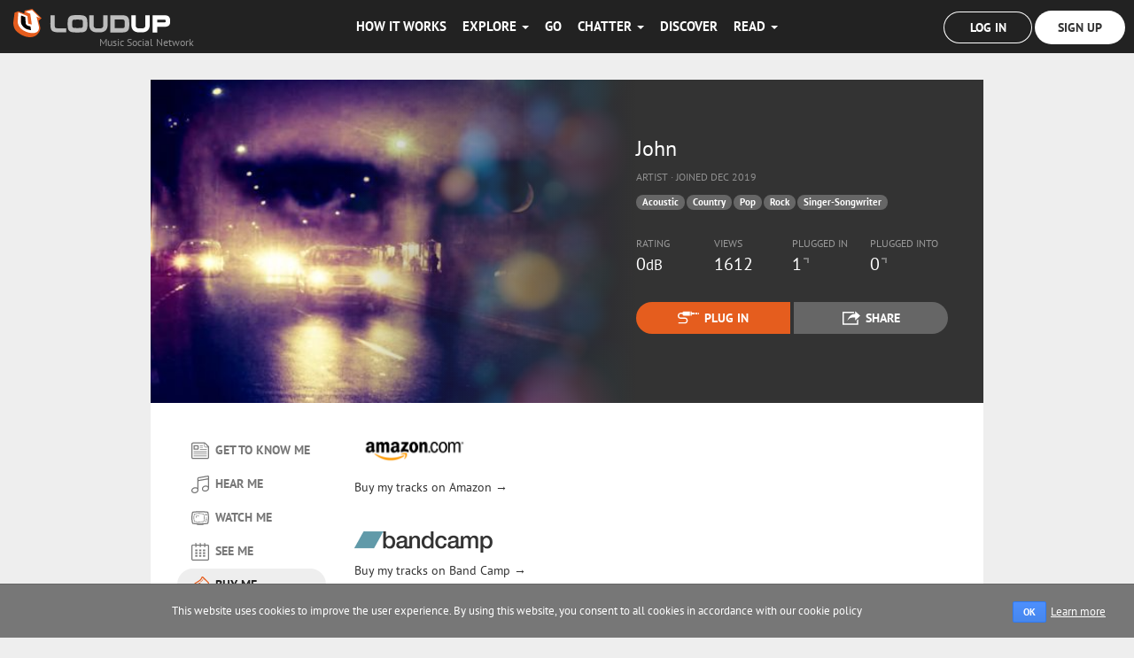

--- FILE ---
content_type: text/html; charset=utf-8
request_url: https://www.loudup.com/johnrlhunter/BuyMe
body_size: 28711
content:
<!DOCTYPE html>
<html lang="en">
    <head>
        <meta charset="utf-8" />
        <meta http-equiv="X-UA-Compatible" content="IE=edge,chrome=1" />
        <meta name="viewport" content="width=device-width, initial-scale=1.0" />
        
        <title>Buy music by John on LoudUp</title>
        <meta name="robots" content="index"/><meta id="twitter-image" name="twitter:image" content="/User_Images/99068_ecc5938ba716483d9702fd0d6f66cdf3.jpg"/><meta id="twitter-description" name="twitter:description" content="Check out music and videos by John (Acoustic/Country/Pop Artist) on LoudUp - Music Social Network"/><meta id="twitter-title" name="twitter:title" content="John"/><meta id="twitter-url" name="twitter:url" content="https://www.loudup.com/johnrlhunter"/><meta id="og-url" property="og:url" content="https://www.loudup.com/johnrlhunter"/><meta id="og-type" property="og:type" content="website"/><meta id="og-description" property="og:description" content="Check out music and videos by John (Acoustic/Country/Pop Artist) on LoudUp - Music Social Network"/><meta id="og-title" property="og:title" content="John"/><meta id="description" name="description" content="Find out how to buy music by John (Acoustic/Country/Pop Artist) on LoudUp"/><meta id="og-image" property="og:image" content="/User_Images/99068_ecc5938ba716483d9702fd0d6f66cdf3.jpg"/>
        
        
      
        <meta id="author" name="author" content="LoudUp LTD" />
        <meta property="og:type" content="website" />
        <meta property="og:site_name" content="LoudUp" />
        <meta property="fb:app_id" content="486643188039729"/>
        <meta name="twitter:card" content="summary">
        <meta name="twitter:site" content="&#64;loudupofficial">
        <meta name="twitter:domain" content="loudup.com">
        <meta name="p:domain_verify" content="3c0ae789636f4568cf70cf8b6893c065" />
        <base href="/" />
        <link rel="icon" href="/public/images/favicon.ico?v=1.0" />
        <link rel="stylesheet" href="/public/styles/vendor.css?v=p-hqJGd5n2HK2lsQzmeE58Tf3_B79a7biYjnOIyADkg" />
        <link rel="stylesheet" href="/public/styles/style.css?v=79Fgk4B0RlIibYu3J_e6q8ux2FpGKC-avBUxZCyxxlU" />
    </head>
    <body class="stickyhead">
        
<div id="react-app"><div data-reactroot=""><svg class="icons" version="1.1" width="400px" height="150px" viewBox="0 0 400 150" style="display:none"><symbol id="icn-diamond" viewBox="70 18 20 13"><path d="M89.582,20.41l-3.175-3.176c-0.234-0.234-0.552-0.366-0.884-0.366H74.374c-0.332,0-0.649,0.132-0.884,0.366l-3.175,3.176c-0.245,0.245-0.368,0.568-0.367,0.892c0.002,0.293,0.107,0.587,0.316,0.823l8.749,9.317c0.237,0.267,0.578,0.419,0.935,0.419s0.697-0.152,0.935-0.419l8.75-9.317c0.213-0.241,0.318-0.542,0.315-0.842C89.946,20.965,89.822,20.65,89.582,20.41z M81.335,21.243h-2.774l1.387-1.156L81.335,21.243z M80.437,19.68l1.708-1.424l1.261,1.261l-1.583,1.318L80.437,19.68z M78.073,20.835l-1.583-1.318l1.261-1.261l1.708,1.424L78.073,20.835z M81.504,21.868l-1.556,7.783l-1.557-7.783H81.504z M82.142,21.868h3.067l-4.601,7.668L82.142,21.868z M82.311,21.243l1.539-1.282l1.282,1.282H82.311z M82.89,18.118h2.195l-1.197,0.998L82.89,18.118z M79.948,19.273l-1.387-1.156h2.774L79.948,19.273z M76.008,19.116l-1.197-0.998h2.195L76.008,19.116z M76.047,19.961l1.539,1.282h-2.82L76.047,19.961z M77.754,21.868l1.533,7.668l-4.6-7.668H77.754z M77.888,28.417l-6.15-6.549h2.221L77.888,28.417z M85.937,21.868h2.222l-6.151,6.55L85.937,21.868z M86.015,21.243l-1.684-1.684l1.437-1.197l2.879,2.88H86.015z M74.126,18.361l1.438,1.198l-1.683,1.684h-2.68L74.126,18.361z"></path></symbol><symbol id="icn-heart" viewBox="40 16 20 17"><path d="M57.976,17.341c-2.269-2.248-5.896-2.294-8.246-0.18c-2.351-2.114-5.976-2.067-8.246,0.18c-2.339,2.316-2.339,6.069,0,8.385c0.668,0.662,6.909,6.84,6.909,6.84c0.738,0.732,1.935,0.732,2.674,0c0,0,6.833-6.765,6.909-6.84C60.314,23.41,60.314,19.657,57.976,17.341z M57.083,24.843l-6.909,6.84c-0.245,0.244-0.646,0.244-0.891,0l-6.908-6.84c-1.845-1.826-1.845-4.794,0-6.621c1.777-1.759,4.635-1.821,6.506-0.139l0.848,0.763l0.848-0.763c1.871-1.682,4.73-1.621,6.506,0.139C58.928,20.049,58.928,23.018,57.083,24.843z M45.824,19.186c0,0.172-0.379,0.187-0.553,0.187c-1.12,0-2.271,0.917-2.271,2.038v0.017c0,0.172,0.101,0.345-0.072,0.345s-0.193-0.075-0.193-0.247c0-1.467,1.31-2.527,2.774-2.527c0.001,0,0.001,0,0.002,0C45.684,18.998,45.824,19.013,45.824,19.186z"></path></symbol><symbol id="icn-play" viewBox="12 14 20 20"><path d="M29.514,23.177L15.815,14.69C14.816,14.036,14,14.518,14,15.761v16.474c0,1.243,0.816,1.725,1.815,1.071l13.699-8.486c0,0,0.486-0.343,0.486-0.821C30,23.52,29.514,23.177,29.514,23.177z"></path></symbol><symbol id="icn-search" viewBox="132 14.3 20 20"><g><path d="M144.518,14.364c-4.142,0-7.5,3.358-7.5,7.5c0,1.267,0.317,2.458,0.872,3.505l-5.215,5.213l0.004,0.004c-0.407,0.4-0.661,0.956-0.661,1.571c0,1.219,0.988,2.206,2.206,2.206c0.616,0,1.171-0.254,1.572-0.661l-0.001-0.001l5.213-5.212c1.047,0.557,2.241,0.875,3.511,0.875c4.142,0,7.5-3.358,7.5-7.5S148.66,14.364,144.518,14.364z M135.015,32.921c-0.201,0.208-0.479,0.339-0.791,0.339c-0.609,0-1.103-0.494-1.103-1.103c0-0.311,0.131-0.589,0.339-0.791l-0.005-0.005l5.041-5.041c0.441,0.594,0.966,1.119,1.559,1.561L135.015,32.921z M144.518,28.114c-3.452,0-6.25-2.798-6.25-6.25s2.798-6.25,6.25-6.25s6.25,2.798,6.25,6.25S147.97,28.114,144.518,28.114z"></path><path d="M144.518,17.489c-2.417,0-4.375,1.958-4.375,4.375c0,0.173,0.14,0.313,0.313,0.313s0.313-0.14,0.313-0.313c0-2.071,1.679-3.75,3.75-3.75c0.173,0,0.313-0.14,0.313-0.313S144.691,17.489,144.518,17.489z"></path></g></symbol><symbol id="icn-plug" viewBox="162 14 35 20"><path d="M185,15.998h5v3h-5v2h-2v-7h2V15.998z M171,14.998h-1v1h-3.145l-0.12,0.124C165.145,16.19,162,17.434,162,21.185c0,0.03,0,0.06,0,0.09c0,1.44,0.514,2.606,1.376,3.467c1.35,1.347,3.503,1.466,4.268,1.454c0.874-0.013,6.437,0,6.565,0l0.093-0.003c0.007,0,0.734-0.034,1.303,0.486c0.525,0.479,0.8,1.305,0.813,2.456c0.018,0.939-0.224,1.613-0.718,2.081c-0.905,0.857-2.615,0.769-2.625,0.768L163,31.981v2.017h10.161c0.353,0,2.463,0.075,3.927-1.297c0.927-0.87,1.401-2.069,1.372-3.594c-0.02-1.739-0.516-3.062-1.476-3.937c-1.13-1.031-2.472-1.03-2.785-1.014c-0.852-0.001-5.671-0.012-6.548,0c-0.28,0.004-1.915-0.017-2.758-0.858c-0.483-0.482-0.708-1.307-0.701-2.231c0.033-2.612,2.216-3.069,2.69-3.069H170v2h1v1h11v-7h-11V14.998z M191,18.998h3v-3h-3V18.998z M195,15.91v3.309l2-0.749v-1.812L195,15.91z"></path></symbol><symbol id="icn-share" viewBox="206 15 26 20"><path d="M224.43,24.211v4.568l7.573-7.014L224.43,15v4.053c-9.197,0-11.294,10.202-11.294,10.202C215.739,24.653,219.438,24.211,224.43,24.211z M229,26.865v8.133h-23v-19h17v2h-15v15h19v-4.366L229,26.865z"></path></symbol><symbol id="icn-loudup" viewBox="240 13 20 21"><path d="M260,20.467L252.019,13l-7.329,7.467l4.853,0.009V27.8c0,0,0.018,1.285-1.624,1.285c-1.568,0-1.679-1.285-1.679-1.285v-5.933H240v3.613c0,5.754,1.478,8.52,8.018,8.52c6.531,0,7.466-2.766,7.466-8.52v-5.005L260,20.467z"></path></symbol><symbol id="icn-music" viewBox="295 15 20 20"><path d="M314.553,15.292c-0.226-0.19-0.512-0.293-0.803-0.293c-0.072,0-0.146,0.006-0.218,0.02l-10.626,1.875c-0.597,0.105-1.032,0.624-1.032,1.23v1.25v0.625v8.855c-0.634-0.46-1.456-0.731-2.372-0.731c-0.53,0-1.063,0.088-1.58,0.26c-1.187,0.396-2.137,1.189-2.609,2.178c-0.365,0.764-0.412,1.595-0.134,2.341c0.476,1.273,1.826,2.096,3.442,2.096c0.53,0,1.062-0.086,1.58-0.26c1.187-0.395,2.138-1.188,2.61-2.175c0.202-0.426,0.298-0.873,0.302-1.314h0.011v-10c0.072,0,0.146-0.006,0.217-0.018l10.409-1.837v7.586c-0.634-0.46-1.457-0.731-2.372-0.731c-0.531,0-1.063,0.088-1.581,0.26c-1.185,0.396-2.136,1.189-2.608,2.178c-0.365,0.764-0.411,1.596-0.133,2.341c0.475,1.273,1.826,2.096,3.441,2.096c0.53,0,1.063-0.086,1.58-0.26c1.187-0.395,2.138-1.188,2.61-2.175c0.202-0.426,0.298-0.873,0.301-1.314H315v-11.25v-0.625v-1.25C315,15.88,314.836,15.528,314.553,15.292z M299.804,33.552c-1.497,0.5-3.045,0.011-3.455-1.087c-0.411-1.1,0.47-2.396,1.967-2.896c1.497-0.499,3.046-0.012,3.456,1.088C302.183,31.757,301.303,33.053,299.804,33.552z M311.657,31.678c-1.497,0.499-3.045,0.011-3.455-1.088c-0.412-1.1,0.469-2.396,1.966-2.896c1.498-0.499,3.046-0.012,3.456,1.088C314.035,29.882,313.155,31.178,311.657,31.678z M313.726,18.124L303.1,19.999v-0.625v-1.25l10.626-1.875v1.25V18.124z"></path></symbol><symbol id="icn-buy" viewBox="370 15 20 20"><path d="M389.635,21.614l-6.25-6.25c-0.311-0.31-0.76-0.435-1.185-0.33c-0.225,0.055-0.425,0.171-0.584,0.33c-0.142,0.142-0.249,0.317-0.31,0.514c-0.284,0.918-0.773,1.716-1.497,2.44c-0.968,0.967-2.228,1.699-3.562,2.473c-1.415,0.82-2.877,1.67-4.074,2.868c-1.019,1.019-1.712,2.153-2.118,3.469c-0.137,0.444-0.018,0.925,0.311,1.253l6.25,6.25c0.311,0.31,0.76,0.435,1.185,0.33c0.225-0.056,0.425-0.171,0.584-0.33c0.142-0.142,0.249-0.317,0.31-0.515c0.284-0.918,0.773-1.716,1.498-2.44c0.967-0.967,2.227-1.698,3.561-2.472c1.414-0.821,2.876-1.671,4.074-2.869c1.019-1.018,1.712-2.153,2.117-3.469C390.081,22.424,389.963,21.941,389.635,21.614z M377.501,33.748c-2.07-2.07-4.181-4.181-6.251-6.25c1.776-5.75,9.475-5.499,11.25-11.25c2.07,2.069,4.181,4.18,6.251,6.25C386.975,28.248,379.276,27.998,377.501,33.748z M382.227,24.311c-0.204-0.171-0.409-0.287-0.615-0.344c-0.205-0.058-0.41-0.081-0.618-0.066c-0.205,0.016-0.415,0.062-0.625,0.143c-0.21,0.082-0.421,0.171-0.634,0.273c-0.335-0.386-0.671-0.767-1.007-1.121c0.151-0.137,0.298-0.206,0.439-0.211c0.142-0.006,0.278,0.008,0.408,0.042c0.132,0.033,0.252,0.061,0.363,0.083c0.112,0.022,0.21-0.002,0.296-0.075c0.09-0.078,0.14-0.179,0.147-0.301c0.006-0.124-0.04-0.243-0.143-0.36c-0.132-0.151-0.291-0.243-0.481-0.277c-0.188-0.033-0.381-0.031-0.581,0.013c-0.197,0.045-0.386,0.12-0.563,0.225c-0.179,0.105-0.321,0.212-0.428,0.317c-0.041-0.039-0.081-0.077-0.122-0.115c-0.045-0.042-0.102-0.063-0.168-0.062c-0.068,0-0.125,0.029-0.171,0.083c-0.046,0.052-0.066,0.113-0.058,0.178c0.006,0.067,0.033,0.118,0.079,0.157c0.041,0.034,0.081,0.068,0.122,0.104c-0.16,0.193-0.292,0.406-0.396,0.631c-0.104,0.226-0.167,0.449-0.19,0.667c-0.024,0.219-0.001,0.419,0.066,0.604c0.066,0.187,0.19,0.345,0.371,0.496c0.294,0.244,0.641,0.348,1.042,0.325c0.4-0.024,0.833-0.144,1.297-0.393c0.369,0.426,0.739,0.85,1.108,1.243c-0.156,0.132-0.293,0.208-0.414,0.232c-0.121,0.025-0.229,0.023-0.326-0.006c-0.098-0.03-0.188-0.074-0.271-0.13c-0.083-0.058-0.165-0.106-0.247-0.146c-0.08-0.041-0.163-0.063-0.249-0.063c-0.085-0.001-0.176,0.04-0.275,0.125c-0.103,0.089-0.154,0.193-0.154,0.31c0,0.116,0.054,0.234,0.159,0.354s0.244,0.22,0.411,0.299c0.167,0.079,0.355,0.129,0.563,0.143c0.208,0.015,0.426-0.017,0.657-0.103c0.231-0.084,0.461-0.237,0.687-0.464c0.109,0.106,0.22,0.208,0.329,0.305c0.046,0.041,0.103,0.06,0.171,0.055c0.065-0.002,0.123-0.033,0.168-0.088c0.047-0.056,0.066-0.119,0.059-0.183c-0.006-0.066-0.033-0.116-0.078-0.153c-0.109-0.088-0.22-0.181-0.329-0.278c0.187-0.229,0.337-0.471,0.447-0.71c0.111-0.24,0.178-0.472,0.199-0.687c0.022-0.216-0.004-0.412-0.074-0.588C382.529,24.612,382.404,24.458,382.227,24.311z M378.732,24.734c-0.177,0.007-0.331-0.051-0.466-0.182c-0.058-0.055-0.098-0.122-0.122-0.202c-0.026-0.079-0.034-0.166-0.024-0.261c0.008-0.094,0.036-0.191,0.085-0.291c0.047-0.099,0.115-0.198,0.203-0.293c0.316,0.315,0.633,0.661,0.949,1.018C379.118,24.656,378.909,24.727,378.732,24.734z M381.681,25.986c-0.057,0.104-0.121,0.196-0.196,0.277c-0.351-0.354-0.7-0.742-1.05-1.141c0.089-0.041,0.183-0.082,0.284-0.125c0.102-0.043,0.202-0.071,0.304-0.088c0.104-0.016,0.206-0.011,0.309,0.013c0.102,0.026,0.198,0.081,0.287,0.167c0.088,0.088,0.145,0.179,0.166,0.278c0.024,0.1,0.025,0.201,0.009,0.305C381.774,25.777,381.738,25.881,381.681,25.986z M379.617,28.881c0.122,0.122,0.122,0.321,0,0.443c-0.01,0.01-0.021,0.017-0.032,0.026l0.001,0.001c-0.396,0.3-0.721,0.571-1.07,0.922c-0.317,0.316-0.604,0.649-0.852,0.987l-0.398,0.547c-0.014,0.022-0.028,0.043-0.047,0.063c-0.123,0.122-0.321,0.122-0.443,0c-0.106-0.106-0.12-0.27-0.042-0.392l-0.001-0.001l0.427-0.583c0.268-0.365,0.574-0.723,0.913-1.062c0.354-0.354,0.734-0.67,1.125-0.971h0.002C379.321,28.762,379.503,28.767,379.617,28.881z M382.336,18.833l0.416-0.569c0.015-0.027,0.031-0.054,0.054-0.077c0.124-0.123,0.323-0.123,0.446,0c0.117,0.117,0.122,0.303,0.016,0.427l0.001,0.001l-0.427,0.586c-0.267,0.365-0.574,0.721-0.913,1.061c-0.354,0.353-0.733,0.67-1.125,0.971l-0.002-0.001c-0.124,0.115-0.316,0.112-0.438-0.008c-0.123-0.124-0.123-0.324,0-0.447c0.022-0.023,0.048-0.039,0.074-0.054c0.367-0.281,0.722-0.575,1.048-0.902C381.803,19.504,382.089,19.172,382.336,18.833z"></path></symbol><symbol id="icn-about" viewBox="270 15 20 20"><path d="M289.634,19.739l-3.75-3.75c-0.234-0.234-0.553-0.366-0.884-0.366h-13.125c-1.034,0-1.875,0.841-1.875,1.875v15c0,1.034,0.841,1.875,1.875,1.875h16.25c1.034,0,1.875-0.841,1.875-1.875V20.623C290,20.292,289.868,19.974,289.634,19.739z M288.75,32.498c0,0.346-0.279,0.625-0.625,0.625h-16.25c-0.346,0-0.625-0.279-0.625-0.625v-15c0-0.346,0.279-0.625,0.625-0.625h12.5v2.5h-0.001c0,1.036,0.84,1.875,1.875,1.875h0.625h1.876V32.498z M286.874,20.623h-0.625c-0.688,0-1.25-0.561-1.25-1.25H285v-2.5l3.75,3.75H286.874z M279.375,19.686c0-0.173,0.139-0.313,0.313-0.313h3.125c0.172,0,0.313,0.14,0.313,0.313s-0.141,0.313-0.313,0.313h-3.125C279.514,19.998,279.375,19.858,279.375,19.686z M279.375,21.561c0-0.173,0.139-0.313,0.313-0.313h3.125c0.172,0,0.313,0.14,0.313,0.313s-0.141,0.313-0.313,0.313h-3.125C279.514,21.873,279.375,21.733,279.375,21.561z M279.688,23.123h7.5c0.172,0,0.313,0.14,0.313,0.313s-0.141,0.313-0.313,0.313h-7.5c-0.174,0-0.313-0.14-0.313-0.313S279.514,23.123,279.688,23.123z M287.5,27.186c0,0.172-0.141,0.313-0.313,0.313h-14.375c-0.174,0-0.313-0.141-0.313-0.313c0-0.174,0.139-0.313,0.313-0.313h14.375C287.359,26.873,287.5,27.012,287.5,27.186z M287.5,29.061c0,0.172-0.141,0.313-0.313,0.313h-14.375c-0.174,0-0.313-0.141-0.313-0.313c0-0.174,0.139-0.313,0.313-0.313h14.375C287.359,28.748,287.5,28.887,287.5,29.061z M287.5,30.936c0,0.172-0.141,0.313-0.313,0.313h-14.375c-0.174,0-0.313-0.141-0.313-0.313c0-0.174,0.139-0.313,0.313-0.313h14.375C287.359,30.623,287.5,30.762,287.5,30.936z M287.5,25.311c0,0.173-0.141,0.313-0.313,0.313h-14.375c-0.174,0-0.313-0.14-0.313-0.313s0.139-0.313,0.313-0.313h14.375C287.359,24.998,287.5,25.138,287.5,25.311z M273.125,23.748h4.375c0.346,0,0.625-0.279,0.625-0.625v-3.75c0-0.346-0.279-0.625-0.625-0.625h-4.375c-0.346,0-0.625,0.279-0.625,0.625v3.75C272.5,23.469,272.779,23.748,273.125,23.748z M273.75,19.998h3.125v2.5h-3.125V19.998z"></path></symbol><symbol id="icn-chat" viewBox="270 40 20 20"><path d="M280.313,44.686c0,0.173-0.141,0.313-0.313,0.313c-3.33,0-6.25,1.753-6.25,3.75c0,0.173-0.14,0.313-0.313,0.313s-0.313-0.14-0.313-0.313c0-2.371,3.147-4.375,6.875-4.375C280.172,44.373,280.313,44.513,280.313,44.686z M290,48.748c0,4.142-4.478,7.5-10,7.5c-0.66,0-1.305-0.051-1.929-0.143c-0.428,0.521-2.268,2.314-4.221,2.635c0.002-0.008-0.101,0.008-0.159,0.008c-0.313,0-0.566-0.253-0.566-0.566c0-0.079,0.017-0.155,0.046-0.224h-0.001c0.368-0.634,1.205-1.839,1.205-2.96c0-0.019,0.005-0.029,0.005-0.046c-2.644-1.351-4.38-3.625-4.38-6.204c0-4.142,4.477-7.5,10-7.5C285.522,41.248,290,44.606,290,48.748z M288.75,48.748c0-3.446-3.926-6.25-8.75-6.25c-4.825,0-8.75,2.804-8.75,6.25c0,2.005,1.382,3.907,3.698,5.091c0.418,0.213,0.682,0.644,0.682,1.113c0,0.034-0.002,0.074-0.006,0.115c-0.013,0.646-0.204,1.272-0.447,1.832c0.899-0.535,1.661-1.261,1.928-1.587c0.239-0.292,0.596-0.457,0.967-0.457c0.06,0,0.121,0.004,0.181,0.014c0.587,0.086,1.174,0.129,1.748,0.129C284.824,54.998,288.75,52.194,288.75,48.748z"></path></symbol><symbol id="icn-eye" viewBox="345 15 20 20"><path d="M364.979,24.86c-0.007-0.026-0.003-0.055-0.013-0.08c-0.004-0.011-0.013-0.017-0.018-0.026c-0.006-0.016-0.004-0.032-0.012-0.047c-1.816-3.474-5.768-5.964-9.937-5.964s-8.12,2.485-9.937,5.96c-0.008,0.015-0.006,0.031-0.012,0.047c-0.005,0.01-0.014,0.016-0.018,0.025c-0.01,0.026-0.006,0.054-0.012,0.08c-0.012,0.048-0.022,0.093-0.022,0.141s0.011,0.093,0.022,0.14c0.006,0.026,0.002,0.055,0.012,0.08c0.004,0.011,0.013,0.017,0.018,0.026c0.006,0.016,0.004,0.032,0.012,0.047c1.816,3.474,5.768,5.964,9.937,5.964s8.12-2.485,9.937-5.96c0.008-0.015,0.006-0.031,0.012-0.047c0.005-0.01,0.014-0.016,0.018-0.026c0.01-0.025,0.006-0.054,0.013-0.08C364.989,25.093,365,25.048,365,25S364.989,24.907,364.979,24.86z M355,30.001c-3.515,0-6.954-1.998-8.669-5.005c1.723-3.01,5.159-5.001,8.669-5.001c3.515,0,6.954,1.998,8.669,5.005C361.946,28.01,358.51,30.001,355,30.001z M355.313,22.809c0,0.173-0.14,0.313-0.313,0.313v0.001c-1.034,0-1.876,0.842-1.876,1.876c0,0.173-0.141,0.313-0.313,0.313c-0.174,0-0.313-0.14-0.313-0.313c0-1.381,1.118-2.499,2.499-2.502c0,0,0.002,0,0.003,0C355.173,22.496,355.313,22.636,355.313,22.809z M354.985,20.619c-2.42,0-4.381,1.961-4.381,4.381s1.961,4.382,4.381,4.382s4.381-1.962,4.381-4.382S357.405,20.619,354.985,20.619z M354.985,28.756c-2.07,0-3.756-1.685-3.756-3.756c0-2.07,1.686-3.756,3.756-3.756s3.756,1.686,3.756,3.756C358.741,27.071,357.056,28.756,354.985,28.756z"></path></symbol><symbol id="icn-tv" viewBox="320 15 20 20"><path d="M333.854,20.074c-1.692-0.349-3.41-0.524-5.104-0.524s-3.412,0.176-5.105,0.524c-0.219,0.045-0.397,0.203-0.468,0.417c-0.901,2.738-0.901,5.516,0,8.254c0.07,0.214,0.249,0.372,0.468,0.417c1.693,0.349,3.411,0.525,5.105,0.525s3.412-0.177,5.104-0.525c0.22-0.045,0.398-0.203,0.469-0.417c0.901-2.738,0.901-5.516,0-8.254C334.252,20.277,334.073,20.119,333.854,20.074z M333.729,28.55c-3.319,0.683-6.64,0.683-9.958,0c-0.863-2.621-0.863-5.242,0-7.863c3.318-0.683,6.639-0.683,9.958,0C334.592,23.308,334.592,25.929,333.729,28.55z M339.282,18.634c-0.121-0.51-0.546-0.89-1.065-0.952c-2.726-0.331-5.49-0.499-8.218-0.499c-2.727,0-5.49,0.168-8.217,0.499c-0.52,0.063-0.945,0.442-1.065,0.952c-0.956,4.016-0.956,8.088,0,12.104c0.12,0.509,0.546,0.889,1.065,0.952c1.313,0.159,2.636,0.276,3.958,0.359c-0.071,0.045-0.117,0.092-0.117,0.139c0,0.346,1.96,0.626,4.376,0.626c2.418,0,4.377-0.28,4.377-0.626c0-0.047-0.046-0.094-0.117-0.139c1.322-0.083,2.645-0.2,3.958-0.359c0.52-0.063,0.944-0.443,1.065-0.952C340.238,26.722,340.238,22.649,339.282,18.634z M338.066,30.448c-5.378,0.652-10.756,0.652-16.134,0c-0.914-3.842-0.914-7.684,0-11.525c5.378-0.652,10.756-0.652,16.134,0C338.98,22.765,338.98,26.606,338.066,30.448z M336.564,22.185c0.518,0,0.938-0.42,0.938-0.938c0-0.519-0.42-0.938-0.938-0.938s-0.938,0.42-0.938,0.938C335.626,21.765,336.047,22.185,336.564,22.185z M336.564,20.935c0.172,0,0.313,0.14,0.313,0.313c0,0.172-0.141,0.313-0.313,0.313c-0.173,0-0.313-0.141-0.313-0.313C336.252,21.074,336.392,20.935,336.564,20.935z M337.502,28.749c0,0.173-0.14,0.313-0.313,0.313h-1.876c-0.173,0-0.313-0.14-0.313-0.313s0.14-0.313,0.313-0.313h1.876C337.362,28.437,337.502,28.576,337.502,28.749z M338.127,26.874c0,0.173-0.14,0.313-0.313,0.313h-1.875c-0.173,0-0.313-0.14-0.313-0.313s0.141-0.313,0.313-0.313h1.875C337.987,26.561,338.127,26.701,338.127,26.874z M338.127,24.998c0,0.173-0.14,0.313-0.313,0.313h-1.875c-0.173,0-0.313-0.14-0.313-0.313s0.141-0.313,0.313-0.313h1.875C337.987,24.686,338.127,24.825,338.127,24.998z M328.749,22.363c0,0.172-0.141,0.317-0.313,0.323l-2.344,0.16c-0.172,0.018-0.33,0.171-0.354,0.342l-0.104,1.185c-0.008,0.172-0.153,0.313-0.324,0.313c-0.172,0-0.305-0.141-0.296-0.313l0.19-1.741c0.029-0.17,0.192-0.325,0.363-0.345l2.867-0.225C328.608,22.056,328.749,22.19,328.749,22.363z"></path></symbol><symbol id="icn-pause" viewBox="12 45 20 20"><path d="M29.227,47.226V62.77c0,1.356-1.099,1.773-2.454,1.773c-1.356,0-2.454-0.417-2.454-1.773V47.226c0-1.356,1.098-1.773,2.454-1.773C28.128,45.453,29.227,45.87,29.227,47.226z M17.228,45.453c-1.355,0-2.454,0.417-2.454,1.773V62.77c0,1.356,1.099,1.773,2.454,1.773s2.454-0.417,2.454-1.773V47.226C19.682,45.87,18.583,45.453,17.228,45.453z"></path></symbol><symbol id="icn-volume" viewBox="40 45 20 20"><polygon points="40,59.998 60,59.998 60,50.123 "></polygon></symbol><symbol id="icn-player" viewBox="70 45 20 20"><path d="M79.191,54.885c0.001,2.462,0.008,4.925-0.01,7.387c-0.002,0.242-0.16,0.482-0.246,0.723c-0.234-0.102-0.516-0.15-0.696-0.313c-1.208-1.087-2.418-2.173-3.576-3.312c-0.777-0.763-1.67-1.095-2.734-1.052c-0.295,0.012-0.59,0.023-0.886,0.018c-0.648-0.013-1.02-0.333-1.025-0.998c-0.013-1.675-0.026-3.349-0.015-5.023c0.005-0.654,0.427-1.09,1.032-0.997c2.06,0.319,3.463-0.689,4.76-2.088c0.751-0.81,1.61-1.521,2.441-2.254c0.185-0.164,0.455-0.23,0.687-0.341c0.089,0.263,0.253,0.526,0.255,0.79C79.199,49.911,79.191,52.397,79.191,54.885z"></path><path d="M87.194,55.268c-0.137-2.277-1.023-4.195-2.333-5.945c-0.827-1.104-0.224-2.719,1.155-2.894c0.321-0.04,0.794,0.159,1.011,0.41c3.481,4.04,3.939,9.576,1.194,14.153c-0.404,0.674-0.847,1.327-1.308,1.966c-0.518,0.716-1.127,0.797-1.836,0.29c-0.18-0.129-0.356-0.264-0.524-0.409c-0.577-0.497-0.561-0.885-0.124-1.521c0.733-1.068,1.505-2.131,2.062-3.292C86.893,57.187,86.971,56.193,87.194,55.268z"></path><path d="M85.115,54.448c-0.027,2.124-0.683,3.798-1.766,5.316c-0.428,0.601-0.956,0.63-1.505,0.143c-1.042-0.926-1.108-1.297-0.396-2.456c0.962-1.57,0.784-3.143,0.03-4.718c-0.138-0.288-0.334-0.548-0.474-0.834c-0.347-0.709-0.1-1.313,0.763-1.914c0.544-0.379,1.022-0.304,1.549,0.283C84.442,51.521,85.05,52.995,85.115,54.448z"></path></symbol><symbol id="icn-user" viewBox="100 45 20 20"><path d="M114.77,49.767c0,2.634-2.135,4.769-4.769,4.769s-4.769-2.135-4.769-4.769s2.135-4.769,4.769-4.769S114.77,47.133,114.77,49.767z M116.705,64.107c0.144-2.169,0.069-4.982-0.255-6.083c-0.707-2.404-5.226-2.454-6.469-2.421c-1.243-0.032-5.762,0.018-6.469,2.421c-0.321,1.089-0.357,3.907-0.186,6.083C103.331,64.109,108.308,66.111,116.705,64.107z"></path></symbol><symbol id="icn-camera" viewBox="125 45 20 20"><path d="M135,50.937c-2.763,0-5,2.238-5,5s2.237,5,5,5c2.761,0,5-2.238,5-5S137.761,50.937,135,50.937z M137.847,58.377c-1.348,1.572-3.715,1.754-5.287,0.406c-1.573-1.348-1.754-3.715-0.406-5.287c1.346-1.573,3.714-1.754,5.287-0.406C139.012,54.437,139.194,56.805,137.847,58.377z"></path><path d="M135,53.437c-1.381,0-2.5,1.119-2.5,2.499v0.001c0,0.173,0.139,0.313,0.313,0.313c0.172,0,0.313-0.14,0.313-0.313v-0.001c0-1.035,0.838-1.874,1.875-1.874c0.172,0,0.313-0.14,0.313-0.313S135.172,53.437,135,53.437z"></path><path d="M143.433,50.336l-2.709-0.451l-0.858-2.146c-0.287-0.716-0.971-1.178-1.741-1.178h-6.25c-0.771,0-1.454,0.462-1.742,1.179l-0.857,2.146l-2.708,0.451c-0.908,0.151-1.567,0.929-1.567,1.85v9.375c0,1.033,0.841,1.875,1.875,1.875h16.25c1.034,0,1.875-0.842,1.875-1.875v-9.375C145,51.265,144.341,50.487,143.433,50.336z M143.75,61.561c0,0.345-0.28,0.625-0.625,0.625h-16.25c-0.346,0-0.625-0.28-0.625-0.625v-9.375c0-0.306,0.221-0.566,0.522-0.616l3.402-0.567l1.12-2.798c0.095-0.237,0.325-0.394,0.581-0.394h6.25c0.255,0,0.484,0.156,0.58,0.394l1.12,2.798l3.403,0.567c0.301,0.05,0.522,0.311,0.522,0.616V61.561z"></path></symbol><symbol id="icn-email" viewBox="150 45 20 20"><path id="email" d="M150,60.623c0,0.921,0.746,1.667,1.667,1.667h16.666c0.921,0,1.667-0.746,1.667-1.667v-11.25c0-0.921-0.746-1.667-1.667-1.667h-16.666c-0.921,0-1.667,0.746-1.667,1.667V60.623z M156.133,55.011l-3.813-3.838c-0.316-0.316-0.316-0.829,0-1.146c0.317-0.316,0.83-0.316,1.146,0l6.083,6.092c0.246,0.241,0.65,0.241,0.892,0l6.092-6.092c0.316-0.316,0.829-0.316,1.146,0c0.317,0.316,0.317,0.829,0,1.146l-3.816,3.838l3.816,3.813c0.317,0.316,0.317,0.829,0,1.146c-0.316,0.316-0.829,0.316-1.146,0l-3.813-3.809c0,0-1.191,1.213-1.408,1.43c-0.338,0.329-0.805,0.533-1.313,0.533c-0.517,0-0.983-0.208-1.32-0.546c-0.222-0.217-1.404-1.417-1.404-1.417l-3.809,3.809c-0.316,0.316-0.829,0.316-1.146,0c-0.316-0.316-0.316-0.829,0-1.146L156.133,55.011z"></path></symbol><symbol id="icn-compose" viewBox="175 45 20 20"><g><path d="M192.558,63.85h-15.116c-1.346,0-2.442-1.096-2.442-2.442v-10.01c0-1.686,1.627-2.211,2.24-2.41l7.531-2.801c0.148-0.054,0.311-0.054,0.458,0l7.558,2.81c1.455,0.439,2.213,1.251,2.213,2.4v10.01C195,62.754,193.904,63.85,192.558,63.85z M185,47.504l-7.329,2.725c-1.255,0.406-1.357,0.8-1.357,1.169v10.01c0,0.622,0.506,1.128,1.128,1.128h15.116c0.622,0,1.128-0.506,1.128-1.128v-10.01c0-0.227,0-0.756-1.318-1.156L185,47.504z"></path><path d="M185,58.179c-0.145,0-0.29-0.048-0.41-0.143l-9.002-7.171c-0.284-0.226-0.331-0.64-0.104-0.923c0.226-0.284,0.639-0.331,0.923-0.104l8.61,6.859l8.826-6.445c0.292-0.214,0.704-0.15,0.918,0.143c0.214,0.293,0.149,0.704-0.143,0.918l-9.231,6.741C185.271,58.137,185.136,58.179,185,58.179z"></path><path d="M175.998,62.275c-0.171,0-0.342-0.066-0.471-0.199c-0.253-0.259-0.248-0.676,0.012-0.929l6.365-6.197c0.259-0.253,0.676-0.248,0.929,0.012c0.253,0.26,0.248,0.676-0.012,0.929l-6.365,6.197C176.328,62.213,176.163,62.275,175.998,62.275z"></path><path d="M194.23,61.773c-0.152,0-0.304-0.053-0.428-0.159l-6.511-5.6c-0.275-0.237-0.306-0.651-0.07-0.926c0.238-0.275,0.652-0.306,0.927-0.07l6.511,5.6c0.275,0.236,0.307,0.651,0.07,0.926C194.599,61.695,194.416,61.773,194.23,61.773z"></path></g></symbol><symbol id="icn-outbox" viewBox="225 45 20 20"><g><path d="M242.473,63.487H227.43c-1.34,0-2.43-1.09-2.43-2.431v-9.962c0-1.34,1.09-2.43,2.43-2.43h5.948c0.36,0,0.653,0.293,0.653,0.654c0,0.361-0.293,0.654-0.653,0.654h-5.948c-0.619,0-1.122,0.503-1.122,1.122v9.962c0,0.619,0.503,1.123,1.122,1.123h15.043c0.619,0,1.123-0.503,1.123-1.123v-7.202c0-0.361,0.293-0.654,0.654-0.654s0.653,0.293,0.653,0.654v7.202C244.903,62.397,243.813,63.487,242.473,63.487z"></path><path d="M234.951,57.843c-0.145,0-0.288-0.048-0.406-0.143l-8.96-7.137c-0.282-0.225-0.329-0.637-0.104-0.919c0.226-0.282,0.637-0.33,0.92-0.104l8.568,6.826l2.813-2.053c0.292-0.214,0.701-0.149,0.913,0.142c0.213,0.292,0.149,0.701-0.143,0.914l-3.215,2.347C235.223,57.802,235.087,57.843,234.951,57.843z"></path><path d="M225.992,61.92c-0.17,0-0.34-0.066-0.468-0.198c-0.252-0.259-0.247-0.673,0.013-0.924l6.334-6.168c0.258-0.252,0.672-0.247,0.924,0.013c0.252,0.258,0.246,0.673-0.012,0.924l-6.334,6.167C226.322,61.858,226.157,61.92,225.992,61.92z"></path><path d="M244.139,61.421c-0.151,0-0.303-0.052-0.427-0.158l-6.479-5.573c-0.273-0.236-0.305-0.648-0.069-0.922c0.236-0.274,0.648-0.304,0.922-0.069l6.48,5.573c0.273,0.235,0.304,0.648,0.068,0.922C244.505,61.343,244.321,61.421,244.139,61.421z"></path><path d="M244.803,50.062l-5.544-3.435c-0.403-0.265-0.734-0.07-0.734,0.433v1.666h-3.591v3.336h3.591v1.666c0,0.503,0.331,0.698,0.734,0.433l5.544-3.435c0,0,0.197-0.139,0.197-0.333C245,50.201,244.803,50.062,244.803,50.062z"></path></g></symbol><symbol id="icn-inbox" viewBox="200 45 20 20"><g><path d="M217.572,63.479h-15.03c-1.339,0-2.428-1.089-2.428-2.428V53.92c0-0.361,0.292-0.653,0.653-0.653c0.36,0,0.653,0.292,0.653,0.653v7.131c0,0.619,0.504,1.122,1.122,1.122h15.03c0.617,0,1.121-0.503,1.121-1.122v-9.953c0-0.619-0.504-1.122-1.121-1.122h-6.812c-0.36,0-0.653-0.292-0.653-0.653c0-0.36,0.293-0.653,0.653-0.653h6.812c1.338,0,2.428,1.089,2.428,2.428v9.953C220,62.391,218.91,63.479,217.572,63.479z"></path><path d="M210.057,57.841c-0.145,0-0.289-0.047-0.408-0.142l-3.789-3.019c-0.282-0.225-0.328-0.636-0.104-0.918s0.635-0.329,0.918-0.104l3.4,2.708l8.775-6.409c0.292-0.212,0.7-0.149,0.913,0.143s0.149,0.7-0.142,0.913l-9.18,6.703C210.326,57.799,210.191,57.841,210.057,57.841z"></path><path d="M201.105,61.914c-0.17,0-0.34-0.066-0.468-0.198c-0.252-0.258-0.246-0.672,0.012-0.923l6.329-6.162c0.258-0.252,0.673-0.247,0.924,0.012c0.252,0.258,0.246,0.672-0.012,0.923l-6.33,6.162C201.434,61.852,201.27,61.914,201.105,61.914z"></path><path d="M219.234,61.415c-0.15,0-0.302-0.052-0.425-0.158l-6.474-5.568c-0.273-0.235-0.305-0.648-0.069-0.921s0.647-0.304,0.921-0.069l6.474,5.568c0.273,0.235,0.305,0.647,0.069,0.921C219.602,61.338,219.419,61.415,219.234,61.415z"></path><path d="M209.859,50.066l-5.539-3.431c-0.402-0.265-0.733-0.07-0.733,0.433v1.664H200v3.333h3.587v1.665c0,0.502,0.331,0.697,0.733,0.433l5.539-3.432c0,0,0.197-0.138,0.197-0.332C210.057,50.205,209.859,50.066,209.859,50.066z"></path></g></symbol><symbol id="icn-manage" viewBox="40 70 20 20"><g id="info"><path d="M21.999,89.999c-5.44,0-9.926-4.426-9.998-9.866c-0.074-5.515,4.353-10.061,9.865-10.135l0.136-0.001c5.44,0,9.925,4.427,9.997,9.867c0.037,2.67-0.971,5.195-2.833,7.109c-1.864,1.914-4.361,2.988-7.032,3.024L21.999,89.999z M22.002,71.675l-0.112,0.001c-4.589,0.063-8.272,3.846-8.212,8.435c0.061,4.527,3.794,8.211,8.321,8.211l0.111-0.001c2.224-0.03,4.302-0.924,5.853-2.517c1.552-1.594,2.389-3.694,2.359-5.917C30.262,75.358,26.529,71.675,22.002,71.675z"></path><path d="M22.894,73.891c0.931,0,1.206,0.54,1.206,1.158c0,0.772-0.617,1.485-1.672,1.485c-0.883,0-1.302-0.443-1.277-1.177C21.15,74.739,21.668,73.891,22.894,73.891z"></path><path d="M20.505,85.725c-0.636,0-1.103-0.386-0.656-2.085l0.729-3.013c0.128-0.482,0.148-0.676,0-0.676c-0.19,0-1.017,0.334-1.505,0.662l-0.318-0.521c1.549-1.293,3.329-2.051,4.092-2.051c0.637,0,0.742,0.753,0.425,1.91l-0.837,3.167c-0.147,0.56-0.084,0.753,0.063,0.753c0.192,0,0.817-0.232,1.433-0.715l0.36,0.482C22.785,85.145,21.142,85.725,20.505,85.725z"></path></g></symbol><symbol id="icn-info" viewBox="12 70 20 20"><g><path d="M21.999,89.999c-5.44,0-9.926-4.426-9.998-9.866c-0.074-5.515,4.353-10.061,9.865-10.135l0.136-0.001c5.44,0,9.925,4.427,9.997,9.867c0.037,2.67-0.971,5.195-2.833,7.109c-1.864,1.914-4.361,2.988-7.032,3.024L21.999,89.999z M22.002,71.675l-0.112,0.001c-4.589,0.063-8.272,3.846-8.212,8.435c0.061,4.527,3.794,8.211,8.321,8.211l0.111-0.001c2.224-0.03,4.302-0.924,5.853-2.517c1.552-1.594,2.389-3.694,2.359-5.917C30.262,75.358,26.529,71.675,22.002,71.675z"></path><path d="M22.894,73.891c0.931,0,1.206,0.54,1.206,1.158c0,0.772-0.617,1.485-1.672,1.485c-0.883,0-1.302-0.443-1.277-1.177C21.15,74.739,21.668,73.891,22.894,73.891z"></path><path d="M20.505,85.725c-0.636,0-1.103-0.386-0.656-2.085l0.729-3.013c0.128-0.482,0.148-0.676,0-0.676c-0.19,0-1.017,0.334-1.505,0.662l-0.318-0.521c1.549-1.293,3.329-2.051,4.092-2.051c0.637,0,0.742,0.753,0.425,1.91l-0.837,3.167c-0.147,0.56-0.084,0.753,0.063,0.753c0.192,0,0.817-0.232,1.433-0.715l0.36,0.482C22.785,85.145,21.142,85.725,20.505,85.725z"></path></g></symbol><symbol id="icn-manageme" viewBox="40 70 20 20"><path d="M59.362,74.233c0-0.414,0.254-0.74,0.638-0.964c-0.068-0.231-0.16-0.452-0.272-0.66c-0.431,0.112-0.778-0.057-1.07-0.348c-0.293-0.292-0.383-0.641-0.27-1.071c-0.208-0.112-0.43-0.204-0.66-0.272c-0.225,0.383-0.63,0.638-1.043,0.638s-0.819-0.255-1.043-0.638c-0.231,0.068-0.452,0.16-0.66,0.272c0.112,0.43,0.022,0.778-0.27,1.071c-0.292,0.292-0.641,0.46-1.07,0.348c-0.112,0.208-0.203,0.429-0.272,0.66c0.384,0.224,0.638,0.55,0.638,0.964s-0.254,0.819-0.638,1.043c0.069,0.231,0.16,0.452,0.272,0.66c0.43-0.113,0.778-0.023,1.07,0.269c0.292,0.292,0.382,0.641,0.27,1.071c0.208,0.112,0.429,0.204,0.66,0.272c0.225-0.383,0.63-0.638,1.043-0.638s0.818,0.254,1.043,0.638c0.23-0.069,0.452-0.16,0.66-0.273c-0.112-0.429-0.023-0.777,0.27-1.07c0.292-0.292,0.64-0.46,1.07-0.348c0.112-0.208,0.204-0.429,0.272-0.66C59.616,74.973,59.362,74.646,59.362,74.233z M56.685,75.675c-0.797,0-1.441-0.646-1.441-1.442s0.645-1.442,1.441-1.442c0.796,0,1.442,0.646,1.442,1.442S57.48,75.675,56.685,75.675z M52.269,78.449c-0.057,1.455-0.271,2.875-0.953,4.187c-0.104,0.199-0.2,0.414-0.349,0.577c-0.398,0.437-0.616,0.894-0.354,1.487c0.031,0.069-0.037,0.229-0.108,0.289c-0.912,0.778-2.648,0.783-3.594,0.003c-0.082-0.067-0.145-0.269-0.104-0.357c0.227-0.5,0.069-0.854-0.255-1.277c-0.881-1.148-1.206-2.519-1.343-3.933c-0.058-0.592-0.079-1.192-0.063-1.787c0.044-1.606,0.83-2.611,2.408-2.892c0.766-0.136,1.597-0.135,2.361,0.004c1.515,0.274,2.29,1.295,2.352,2.864C52.278,77.892,52.269,78.171,52.269,78.449z M40,89.079c0.158-0.367,0.254-0.713,0.441-0.998c0.574-0.87,1.453-1.384,2.347-1.852c0.679-0.355,1.397-0.633,2.092-0.959c0.219-0.104,0.352-0.052,0.516,0.114c1.899,1.922,4.7,1.914,6.636-0.001c0.091-0.09,0.291-0.173,0.394-0.134c1.342,0.506,2.648,1.089,3.771,2.003c0.52,0.423,0.972,0.906,1.107,1.6c0.013,0.063,0.002,0.131,0.002,0.228C51.573,89.079,45.843,89.079,40,89.079z"></path></symbol><symbol id="icn-error" viewBox="5 90 20 20"><path d="M24.908,107.792l-9.278-16.283c-0.128-0.225-0.369-0.363-0.629-0.363c-0.261,0-0.502,0.139-0.629,0.363l-9.278,16.283c-0.126,0.221-0.124,0.491,0.006,0.709c0.129,0.219,0.366,0.354,0.623,0.354h18.557c0.256,0,0.493-0.135,0.622-0.354C25.031,108.283,25.033,108.013,24.908,107.792z M16.263,106.771h-2.526v-2.084h2.526V106.771z M16.263,103.124h-2.526v-6.25h2.526V103.124z"></path></symbol><symbol id="icn-music" viewBox="30 90 20 20"><path d="M37.914,96.801v-0.723l9.12-1.868v0.73L37.914,96.801z M35.762,92.752h-0.014v0.002v3.767v7.996c-0.638-0.14-1.36-0.126-2.092,0.07c-1.926,0.518-3.172,2.113-2.786,3.563c0.388,1.45,2.262,2.204,4.188,1.687c1.68-0.452,2.844-1.724,2.856-3.006V97.87l9.12-1.857v6.204c-0.638-0.141-1.36-0.126-2.092,0.069c-1.926,0.519-3.172,2.114-2.786,3.564c0.389,1.45,2.262,2.204,4.188,1.687c1.68-0.452,2.844-1.725,2.856-3.007V93.767v-3.314V90L35.762,92.752z"></path></symbol><symbol id="icn-fan" viewBox="55 90 20 20"><path d="M55,107.708c0,0.576,0.466,1.042,1.042,1.042c0.504,0,0.924-0.358,1.021-0.834h0.021c0-0.458,0.374-0.832,0.832-0.832s0.834,0.374,0.834,0.832v0.418c0,0.92,0.746,1.666,1.666,1.666h1.668c0.92,0,1.666-0.746,1.666-1.666v-6.25c0-0.922-0.746-1.668-1.666-1.668h-1.668c-0.92,0-1.666,0.746-1.666,1.668v0.416c0,0.458-0.376,0.834-0.834,0.834s-0.832-0.376-0.832-0.834V100c0-4.37,3.546-7.916,7.916-7.916s7.916,3.546,7.916,7.916v2.5c0,0.458-0.374,0.834-0.832,0.834s-0.834-0.376-0.834-0.834v-0.416c0-0.922-0.746-1.668-1.666-1.668h-1.668c-0.92,0-1.666,0.746-1.666,1.668v6.25c0,0.92,0.746,1.666,1.666,1.666h1.668c0.92,0,1.666-0.746,1.666-1.666v-0.418c0-0.458,0.376-0.832,0.834-0.832s0.832,0.374,0.832,0.832h0.021c0.097,0.476,0.517,0.834,1.021,0.834c0.576,0,1.042-0.466,1.042-1.042V100c0-5.523-4.476-10-10-10s-10,4.477-10,10V107.708z"></path></symbol><symbol id="icn-musician" viewBox="105 90 20 20"><path d="M125,97.023c0,0.128-0.097,0.229-0.215,0.229H117.8c-0.119,0-0.215-0.102-0.215-0.229V96.48c0-0.127,0.096-0.23,0.215-0.23h6.985c0.118,0,0.215,0.104,0.215,0.23V97.023z M117.255,98.867l0.253,0.528h0.255v-1.669h-0.508V98.867z M121.133,106.842c-0.457-3.722-2.869-6.707-7.402-6.707c-4.688,0-6.576,3.282-7.279,6.707H121.133z M108.297,101.745c0.194-0.198,0.396-0.383,0.606-0.554v-3.305v-0.729c0-0.169,0.137-0.308,0.306-0.308c0.166,0,0.303,0.139,0.303,0.308v0.902c2.129,0.533,3.994,0.205,4.335-0.837c0.383-1.163-1.276-2.771-3.703-3.592c-2.428-0.823-4.705-0.548-5.089,0.614c-0.357,1.089,1.069,2.564,3.242,3.423V101.745z M122.895,97.727l-0.004,1.141l-0.432,0.809l-0.41-0.809l0.004-1.141h-1.522v1.055l-0.412,0.893l-0.43-0.893v-1.055h-1.638v2.995c1.259,0.737,2.233,1.84,2.867,3.249h3.694v-6.244H122.895z"></path></symbol><symbol id="icn-label" viewBox="130 90 20 20"><path d="M140,103.248c-1.815,0-3.288-1.455-3.288-3.248s1.473-3.248,3.288-3.248s3.288,1.455,3.288,3.248S141.815,103.248,140,103.248z M140,90.125c-5.522,0-10,4.42-10,9.875c0,5.453,4.478,9.875,10,9.875s10-4.422,10-9.875C150,94.545,145.522,90.125,140,90.125z M140,98.359c-0.917,0-1.66,0.735-1.66,1.641s0.743,1.641,1.66,1.641s1.66-0.735,1.66-1.641S140.917,98.359,140,98.359z"></path></symbol><symbol id="icn-songwriter2" viewBox="155 90 20 20"><path d="M163.958,93.126c0-0.576,0.466-1.043,1.042-1.043s1.043,0.467,1.043,1.043c0,0.572-0.467,1.039-1.043,1.039S163.958,93.698,163.958,93.126z M159.869,94.584h2.003v0.749c0,0.51,0.408,0.918,0.917,0.918h4.421c0.509,0,0.917-0.408,0.917-0.918v-0.749h2.003c0.509,0,0.917,0.408,0.917,0.917V107c0,0.51-0.408,0.917-0.917,0.917h-10.262c-0.509,0-0.917-0.407-0.917-0.917V95.501C158.952,94.992,159.36,94.584,159.869,94.584z M156.867,108.333c0,0.92,0.747,1.667,1.669,1.667h12.928c0.923,0,1.669-0.747,1.669-1.667V94.165c0-0.92-0.747-1.666-1.669-1.666h-3.397C167.779,91.074,166.515,90,165,90s-2.779,1.074-3.066,2.499h-3.397c-0.923,0-1.669,0.746-1.669,1.666V108.333z"></path><path d="M167.92,103.749h-5.84c-0.576,0-1.042,0.467-1.042,1.043c0,0.573,0.466,1.04,1.042,1.04h5.84c0.576,0,1.043-0.467,1.043-1.04C168.963,104.216,168.496,103.749,167.92,103.749z"></path><path d="M167.92,100h-5.84c-0.576,0-1.042,0.467-1.042,1.043c0,0.573,0.466,1.04,1.042,1.04h5.84c0.576,0,1.043-0.467,1.043-1.04C168.963,100.467,168.496,100,167.92,100z"></path></symbol><symbol id="icn-venue2" viewBox="180 90 20 20"><path d="M197.263,107.172c0,1.004-3.254,1.817-7.268,1.817c-4.013,0-7.267-0.813-7.267-1.817c0-1.003,3.254-1.818,7.267-1.818C194.009,105.354,197.263,106.169,197.263,107.172z M189.996,101.046l2.425-2.438l-2.02-7.258c0,0-0.223-0.387-0.638-0.333c-0.414,0.057-0.625,0.432-0.629,0.674c0,0.108-0.8,3.315-1.689,6.856L189.996,101.046z M199.643,93.348c-0.38-0.178-0.757,0.022-0.893,0.225c-0.125,0.188-10.726,10.085-12.076,11.346c1.553-0.187,2.984-0.198,3.321-0.198c0.573,0,4.286,0.034,6.411,0.896L200,93.974C200,93.974,200.022,93.526,199.643,93.348z M185.848,105.034l3.746-3.602c-3.546-3.319-8.261-7.735-8.344-7.86c-0.135-0.202-0.512-0.402-0.892-0.225c-0.38,0.179-0.357,0.626-0.357,0.626l3.591,11.641C184.241,105.352,185.039,105.165,185.848,105.034z"></path></symbol><symbol id="icn-manager" viewBox="205 90 20 20"><path d="M219.236,94.984c0.242-0.794,0.201-2.134-0.622-3.302c-1.07-1.521-3.071-1.734-4.017-1.673c-0.946,0.061-3.861,0.767-3.831,3.807c-0.009,0.448,0.043,0.809,0.121,1.095c-0.001,0.02-0.004,0.038-0.006,0.059c-0.327,0.012-0.494,0.319-0.494,0.922c0,0.858,0.445,1.304,0.77,1.516c0.621,2.042,2.153,3.409,3.843,3.409c1.685,0,3.217-1.362,3.838-3.4c0.334-0.206,0.786-0.651,0.786-1.524C219.624,95.359,219.494,95.055,219.236,94.984z M218.471,96.993l-0.104,0.057l-0.033,0.11c-0.529,1.858-1.87,3.105-3.334,3.105c-1.466,0-2.808-1.251-3.339-3.112l-0.03-0.111l-0.102-0.057c-0.266-0.146-0.586-0.456-0.586-1.094c0-0.146,0.01-0.242,0.021-0.306l0.456,0.429l0.001-0.227c0.036,0.015,0.063,0.013,0.072-0.007c0,0-0.03-3.529,1.444-2.854c1.474,0.676,1.146,0.92,1.983,0.937c0.838,0.015,1.429-0.922,2.111-0.875c0.682,0.045,1.301,2.334,1.301,2.334s0.063,0.321,0.243,0.388l0.002,0.332l0.468-0.456c0.012,0.063,0.021,0.16,0.021,0.306C219.068,96.539,218.743,96.847,218.471,96.993z M220.734,108.84c-2.095,1.036-4.866,1.148-5.631,1.16H215h-0.104c-0.765-0.012-3.537-0.124-5.631-1.16c-2.449-1.214-1.998-5.224-1.998-5.224s0.135-0.661,2.586-1.795c0.864-0.4,1.772-0.614,2.584-0.727c0.09,1.065,0.536,5.656,1.743,6.924c0.706,0.742,1.808,0.133,1.984-0.216c0.169-0.337,1.117-3.108,1.383-6.711c0.814,0.11,1.729,0.327,2.598,0.729c2.452,1.134,2.586,1.795,2.586,1.795S223.184,107.626,220.734,108.84z M215.68,102.073c0,0.202-0.167,0.364-0.369,0.364h-0.584c-0.202,0-0.369-0.162-0.369-0.364v-0.577c0-0.202,0.167-0.366,0.369-0.366h0.584c0.202,0,0.369,0.164,0.369,0.366V102.073z M215.311,102.706l0.64,4.442c0,0-0.224,0.741-0.877,0.805c-0.652,0.063-0.81-0.763-0.81-0.763l0.463-4.484H215.311z"></path></symbol><symbol id="icn-promotor2" viewBox="230 90 20 20"><path d="M234.915,106.526c-0.974-0.336-1.569-1.017-1.875-1.997c-0.166-0.528-0.424-1.03-0.609-1.553c-0.242-0.672-0.472-1.215-1.307-1.479c-1.011-0.317-1.135-1.297-1.123-2.277c0.009-0.915,0.262-1.645,1.118-2.07c0.19-0.095,0.414-0.175,0.623-0.175c1.629-0.017,3.26-0.01,4.928-0.01v4.73h-1.868c0.176,0.467,0.313,0.845,0.461,1.217c0.271,0.686,0.55,1.367,0.821,2.05c0.315,0.789,0.232,1.07-0.449,1.564H234.915z M244.943,98.504l-0.923-0.722v2.946l0.149,0.118l0.773-0.785V98.504z M243.409,94.289c-0.003-0.791-0.309-0.996-0.994-0.66c-1.447,0.711-2.883,1.447-4.334,2.151c-0.32,0.154-0.417,0.352-0.414,0.692c0.016,1.912,0.022,3.826,0,5.74c-0.005,0.385,0.145,0.557,0.467,0.713c1.396,0.679,2.781,1.385,4.173,2.075c0.814,0.405,1.103,0.23,1.103-0.665c0.005-1.653,0.002-3.308,0.002-4.962C243.411,97.681,243.416,95.985,243.409,94.289z M250,99.243c0-0.318-0.258-0.575-0.575-0.575h-2.355c-0.317,0-0.575,0.257-0.575,0.575c0,0.317,0.258,0.575,0.575,0.575h2.355C249.742,99.818,250,99.561,250,99.243z M249.604,102.938c0.122-0.295-0.016-0.63-0.309-0.755l-2.174-0.908c-0.292-0.125-0.631,0.014-0.752,0.309c-0.122,0.292,0.016,0.63,0.308,0.752l2.172,0.911c0.074,0.029,0.149,0.044,0.224,0.044C249.299,103.29,249.511,103.156,249.604,102.938z M247.122,97.246l2.174-0.911c0.293-0.122,0.431-0.458,0.309-0.752c-0.124-0.293-0.46-0.431-0.755-0.309l-2.172,0.911c-0.292,0.122-0.43,0.46-0.308,0.752c0.092,0.221,0.306,0.354,0.531,0.354C246.975,97.292,247.051,97.275,247.122,97.246z"></path></symbol><symbol id="icn-video2" viewBox="280 90 20 20"><path d="M297.744,92.105h-15.488c-1.24,0-2.256,1.014-2.256,2.256v11.277c0,1.242,1.016,2.256,2.256,2.256h15.488c1.24,0,2.256-1.014,2.256-2.256V94.361C300,93.119,298.984,92.105,297.744,92.105z M294.186,100.422l-7.049,4.367c-0.514,0.338-0.934,0.09-0.934-0.551v-8.477c0-0.641,0.42-0.889,0.934-0.551l7.049,4.367c0,0,0.25,0.176,0.25,0.422S294.186,100.422,294.186,100.422z"></path></symbol><symbol id="icn-producer" viewBox="80 90 20 20"><path id="producer" d="M98.552,90H81.447C80.648,90,80,90.648,80,91.447v17.105c0,0.799,0.648,1.447,1.447,1.447h17.104c0.8,0,1.448-0.648,1.448-1.447V91.447C100,90.648,99.352,90,98.552,90z M85.643,99.342v6.164c0,0.604-0.373,1.094-0.833,1.094c-0.461,0-0.833-0.49-0.833-1.094v-6.164c-0.679-0.314-1.15-1-1.15-1.797c0-0.799,0.471-1.484,1.15-1.799v-1.252c0-0.604,0.373-1.094,0.833-1.094c0.46,0,0.833,0.49,0.833,1.094v1.252c0.679,0.314,1.15,1,1.15,1.799C86.793,98.342,86.321,99.027,85.643,99.342z M90.833,104.432v1.074c0,0.604-0.373,1.094-0.833,1.094c-0.461,0-0.834-0.49-0.834-1.094v-1.074c-0.678-0.314-1.15-1.002-1.15-1.799s0.472-1.482,1.15-1.799v-6.34c0-0.604,0.373-1.094,0.834-1.094c0.46,0,0.833,0.49,0.833,1.094v6.34c0.679,0.316,1.15,1.002,1.15,1.799S91.512,104.117,90.833,104.432z M96.023,100.508v4.998c0,0.604-0.373,1.094-0.833,1.094c-0.461,0-0.834-0.49-0.834-1.094v-4.998c-0.679-0.316-1.149-1.002-1.149-1.799s0.471-1.484,1.149-1.799v-2.416c0-0.604,0.373-1.094,0.834-1.094c0.46,0,0.833,0.49,0.833,1.094v2.416c0.679,0.314,1.15,1.002,1.15,1.799S96.702,100.191,96.023,100.508z"></path></symbol><symbol id="icn-artist" viewBox="255 90 20 20"><path d="M270.8,99.074v5.616c0,0.31-0.254,0.56-0.565,0.56c-0.313,0-0.566-0.25-0.566-0.56v-1.137h-0.414c-0.312,0-0.566-0.252-0.566-0.56c0-0.309,0.255-0.561,0.566-0.561h0.414v-3.359c0-2.544-2.094-4.614-4.668-4.614s-4.668,2.07-4.668,4.614v3.359h0.311c0.312,0,0.565,0.252,0.565,0.561c0,0.308-0.254,0.56-0.565,0.56h-0.311v0.977c0,0.31-0.254,0.56-0.566,0.56c-0.312,0-0.565-0.25-0.565-0.56v-5.456c0-2.972,2.301-5.422,5.233-5.704V90.56c0-0.31,0.254-0.56,0.566-0.56s0.566,0.25,0.566,0.56v2.811C268.5,93.652,270.8,96.103,270.8,99.074z M268.434,99.382v7.225c0,1.874-1.537,3.394-3.434,3.394s-3.434-1.52-3.434-3.394v-7.225c0-1.874,1.537-3.394,3.434-3.394S268.434,97.508,268.434,99.382z M264.414,103.494c0,0.32,0.262,0.578,0.586,0.578s0.586-0.258,0.586-0.578s-0.262-0.58-0.586-0.58S264.414,103.174,264.414,103.494z M265.368,105.09c0,0.32,0.263,0.58,0.584,0.58c0.324,0,0.586-0.26,0.586-0.58s-0.262-0.578-0.586-0.578C265.631,104.512,265.368,104.77,265.368,105.09z M264.074,104.512c-0.324,0-0.586,0.258-0.586,0.578s0.262,0.58,0.586,0.58s0.586-0.26,0.586-0.58S264.398,104.512,264.074,104.512z M262.534,103.494c0,0.32,0.265,0.578,0.586,0.578c0.324,0,0.586-0.258,0.586-0.578s-0.262-0.58-0.586-0.58C262.799,102.914,262.534,103.174,262.534,103.494z M263.12,107.229c0.324,0,0.586-0.261,0.586-0.58c0-0.32-0.262-0.578-0.586-0.578c-0.321,0-0.586,0.258-0.586,0.578C262.534,106.968,262.799,107.229,263.12,107.229z M264.66,108.246c0-0.32-0.262-0.58-0.586-0.58s-0.586,0.26-0.586,0.58c0,0.318,0.262,0.578,0.586,0.578S264.66,108.564,264.66,108.246z M265,107.229c0.324,0,0.586-0.261,0.586-0.58c0-0.32-0.262-0.578-0.586-0.578s-0.586,0.258-0.586,0.578C264.414,106.968,264.676,107.229,265,107.229z M266.538,108.246c0-0.32-0.262-0.58-0.586-0.58c-0.321,0-0.584,0.26-0.584,0.58c0,0.318,0.263,0.578,0.584,0.578C266.276,108.824,266.538,108.564,266.538,108.246z M267.465,106.648c0-0.32-0.263-0.578-0.586-0.578c-0.322,0-0.584,0.258-0.584,0.578c0,0.319,0.262,0.58,0.584,0.58C267.202,107.229,267.465,106.968,267.465,106.648z M267.465,103.494c0-0.32-0.263-0.58-0.586-0.58c-0.322,0-0.584,0.26-0.584,0.58s0.262,0.578,0.584,0.578C267.202,104.072,267.465,103.814,267.465,103.494z"></path></symbol><symbol id="icn-gig" viewBox="305 90 20 20"><path d="M313.439,109.443c1.63-0.99,1.803-2.285,0.547-3.604c-0.64-0.671-1.281-1.34-1.954-2.043c0.194-0.203,0.36-0.378,0.559-0.585c0.539,0.558,1.127,0.874,1.86,0.781c0.732-0.093,1.254-0.506,1.624-1.193c0.128,0.176,0.226,0.324,0.336,0.463c0.519,0.646,1.356,0.896,2.155,0.646c0.776-0.241,1.358-0.956,1.366-1.782c0.019-1.996,0.018-3.992,0-5.988c-0.013-1.518-0.076-3.035-0.092-4.553c-0.009-0.935,0.597-1.582,1.429-1.586c0.823-0.004,1.426,0.588,1.447,1.508c0.031,1.33,0.017,2.661,0.011,3.992c-0.013,2.813,0.089,5.633-0.078,8.437c-0.254,4.261-4.713,7.102-8.744,5.703C313.764,109.591,313.629,109.523,313.439,109.443z M313.668,101.44c0.62-0.659,0.703-1.482,0.146-2.084c-0.577-0.624-1.436-0.616-2.118,0.033c-1.045,0.995-2.087,1.993-3.121,3c-0.445,0.434-0.868,0.891-1.321,1.358c1.52,1.583,3.036,3.179,4.573,4.754c0.471,0.481,1.126,0.541,1.678,0.23c0.836-0.471,0.971-1.534,0.268-2.285c-0.828-0.884-1.675-1.751-2.366-2.471C312.199,103.084,312.912,102.242,313.668,101.44z M309.837,100.375c0.675-0.609,1.322-1.252,2.037-1.809c0.253-0.196,0.382-0.334,0.38-0.654c-0.013-2.049-0.004-4.098-0.011-6.147c-0.001-0.244-0.022-0.496-0.086-0.73c-0.166-0.619-0.706-1.022-1.34-1.034c-0.627-0.012-1.199,0.381-1.374,0.99c-0.077,0.269-0.101,0.561-0.102,0.842c-0.007,2.789-0.004,5.579-0.004,8.368c0,0.163,0,0.326,0,0.626C309.571,100.615,309.704,100.495,309.837,100.375z M319.374,96.417c-0.011-0.921-0.569-1.535-1.387-1.55c-0.841-0.016-1.45,0.616-1.456,1.547c-0.01,1.822-0.01,3.644,0,5.466c0.005,0.937,0.606,1.563,1.454,1.55c0.821-0.013,1.378-0.621,1.389-1.548c0.012-0.911,0.003-1.821,0.003-2.732C319.377,98.239,319.385,97.328,319.374,96.417z M314.635,103.378c0.582-0.177,0.989-0.701,1.017-1.37c0.024-0.588,0.008-1.177,0.008-1.766c0-1.31,0.016-2.619-0.008-3.928c-0.015-0.813-0.582-1.396-1.328-1.443c-0.724-0.046-1.411,0.438-1.47,1.139c-0.063,0.749-0.014,1.509-0.014,2.254c0.086,0.034,0.137,0.064,0.191,0.074c0.84,0.154,1.421,0.613,1.652,1.45c0.239,0.863-0.07,1.557-0.706,2.144c-0.305,0.281-0.59,0.585-0.882,0.878C313.515,103.362,314.046,103.556,314.635,103.378z"></path></symbol><symbol id="icn-location" viewBox="330 90 20 20"><path d="M340,101.092c2.068,0,3.75-1.683,3.75-3.75c0-2.068-1.682-3.75-3.75-3.75c-2.066,0-3.75,1.682-3.75,3.75C336.25,99.409,337.934,101.092,340,101.092z M340,94.217c1.725,0,3.125,1.4,3.125,3.125c0,1.723-1.4,3.125-3.125,3.125c-1.723,0-3.125-1.402-3.125-3.125C336.875,95.617,338.277,94.217,340,94.217z M340,90c-4.137,0-7.5,3.322-7.5,7.501c0,4.376,3.75,8.851,6.484,11.996c0.01,0.013,0.449,0.503,0.992,0.503c0.002,0,0.045,0,0.047,0c0.543,0,0.982-0.49,0.992-0.503c2.734-3.146,6.484-7.62,6.484-11.996C347.5,93.322,344.137,90,340,90z M340.072,108.677c-0.014,0.013-0.051,0.041-0.084,0.062c-0.006-0.018-0.053-0.055-0.08-0.084c-2.291-2.635-6.158-7.083-6.158-11.153c0-3.446,2.803-6.251,6.25-6.251s6.25,2.805,6.25,6.251C346.25,101.571,342.383,106.02,340.072,108.677z"></path></symbol><symbol id="icn-tag" viewBox="355 90 20 20"><path fill="#888888" d="M375,90h-9.411L355,100.588l9.413,9.412L375,99.411V90z M368.746,95.941c-0.746-0.748-0.746-1.958,0-2.705c0.747-0.746,1.958-0.746,2.705,0c0.748,0.747,0.748,1.957,0,2.705C370.704,96.688,369.493,96.688,368.746,95.941z"></path></symbol><symbol id="icn-carret" viewBox="380 90 20 20"><path d="M385.444,110c-0.544,0-1.078-0.178-1.488-0.534c-0.833-0.698-0.833-1.845,0-2.554l8.056-6.912l-8.056-6.912c-0.833-0.709-0.833-1.855,0-2.554c0.821-0.712,2.155-0.712,2.978,0l8.811,7.543c1.232,1.067,1.232,2.778,0,3.846l-8.811,7.543C386.522,109.822,385.978,110,385.444,110z"></path></symbol><symbol id="icn-calendar" viewBox="5 115 20 20"><g><path d="M23.333,116.875h-2.708v-1.25c0-0.346-0.28-0.625-0.625-0.625c-0.346,0-0.625,0.279-0.625,0.625v1.25h-3.75v-1.25c0-0.346-0.28-0.625-0.625-0.625c-0.346,0-0.625,0.279-0.625,0.625v1.25h-3.75v-1.25c0-0.346-0.28-0.625-0.625-0.625c-0.346,0-0.625,0.279-0.625,0.625v1.25H6.666c-0.92,0-1.666,0.746-1.666,1.666v14.792C5,134.254,5.746,135,6.666,135h16.667c0.92,0,1.667-0.746,1.667-1.667v-14.792C25,117.621,24.253,116.875,23.333,116.875z M23.75,133.333c0,0.23-0.187,0.417-0.417,0.417H6.666c-0.229,0-0.416-0.187-0.416-0.417v-14.792c0-0.229,0.187-0.416,0.416-0.416h2.709v1.25C9.375,119.721,9.654,120,10,120c0.345,0,0.625-0.279,0.625-0.625v-1.25h3.75v1.25c0,0.346,0.279,0.625,0.625,0.625c0.345,0,0.625-0.279,0.625-0.625v-1.25h3.75v1.25c0,0.346,0.279,0.625,0.625,0.625c0.345,0,0.625-0.279,0.625-0.625v-1.25h2.708c0.23,0,0.417,0.187,0.417,0.416V133.333z"></path><rect x="9.375" y="122.5" width="2.5" height="1.875"></rect><rect x="9.375" y="125.625" width="2.5" height="1.875"></rect><rect x="9.375" y="128.75" width="2.5" height="1.875"></rect><rect x="13.75" y="128.75" width="2.5" height="1.875"></rect><rect x="13.75" y="125.625" width="2.5" height="1.875"></rect><rect x="13.75" y="122.5" width="2.5" height="1.875"></rect><rect x="18.125" y="128.75" width="2.5" height="1.875"></rect><rect x="18.125" y="125.625" width="2.5" height="1.875"></rect><rect x="18.125" y="122.5" width="2.5" height="1.875"></rect></g></symbol><symbol id="icn-like" viewBox="30 115 20 20"><path d="M48.228,121.545c-0.781-0.205-2.619-0.203-5.305-0.273c0.127-0.587,0.156-1.115,0.156-2.054c0-2.243-1.633-4.218-3.079-4.218c-1.021,0-1.862,0.834-1.875,1.86c-0.014,1.259-0.403,3.433-2.5,4.535c-0.154,0.081-0.594,0.298-0.658,0.326L35,121.75c-0.329-0.283-0.783-0.5-1.25-0.5h-1.875c-1.034,0-1.875,0.841-1.875,1.875v10c0,1.034,0.841,1.875,1.875,1.875h1.875c0.744,0,1.366-0.449,1.667-1.079c0.007,0.003,0.021,0.006,0.029,0.007c0.042,0.012,0.09,0.023,0.149,0.039c0.011,0.003,0.017,0.004,0.029,0.008c0.36,0.089,1.053,0.255,2.534,0.596c0.318,0.072,1.995,0.43,3.733,0.43h3.417c1.042,0,1.792-0.4,2.238-1.205c0.007-0.012,0.151-0.293,0.268-0.672c0.088-0.286,0.121-0.69,0.015-1.101c0.671-0.461,0.887-1.158,1.028-1.612c0.235-0.744,0.164-1.304,0.001-1.704c0.377-0.356,0.699-0.899,0.835-1.729c0.084-0.514-0.006-1.042-0.244-1.482c0.354-0.397,0.516-0.897,0.533-1.36l0.008-0.13c0.005-0.083,0.008-0.134,0.008-0.313C50,122.901,49.454,121.896,48.228,121.545z M34.375,133.125c0,0.346-0.28,0.625-0.625,0.625h-1.875c-0.345,0-0.625-0.279-0.625-0.625v-10c0-0.346,0.28-0.625,0.625-0.625h1.875c0.345,0,0.625,0.279,0.625,0.625V133.125z M48.736,124.084C48.723,124.394,48.594,125,47.5,125c-0.938,0-1.25,0-1.25,0c-0.173,0-0.313,0.14-0.313,0.313s0.14,0.313,0.313,0.313c0,0,0.273,0,1.211,0s1.061,0.777,1,1.152c-0.076,0.467-0.295,1.348-1.351,1.348c-1.055,0-1.485,0-1.485,0c-0.173,0-0.313,0.139-0.313,0.313c0,0.172,0.14,0.313,0.313,0.313c0,0,0.742,0,1.23,0c1.055,0,0.962,0.805,0.811,1.284c-0.199,0.631-0.321,1.216-1.65,1.216c-0.45,0-1.02,0-1.02,0c-0.173,0-0.313,0.139-0.313,0.313c0,0.172,0.14,0.313,0.313,0.313c0,0,0.433,0,0.98,0c0.684,0,0.716,0.646,0.645,0.879c-0.078,0.254-0.17,0.441-0.174,0.45c-0.189,0.341-0.493,0.546-1.138,0.546h-3.417c-1.717,0-3.419-0.39-3.463-0.399c-2.597-0.598-2.733-0.645-2.896-0.69c0,0-0.529-0.09-0.529-0.551L35,123.478c0-0.293,0.187-0.559,0.496-0.651c0.039-0.016,0.091-0.031,0.129-0.047c2.855-1.183,3.724-3.775,3.75-5.904c0.003-0.299,0.234-0.625,0.625-0.625c0.661,0,1.829,1.326,1.829,2.968c0,1.481-0.059,1.738-0.579,3.282c6.25,0,6.206,0.09,6.758,0.234c0.684,0.195,0.742,0.762,0.742,0.957C48.75,123.905,48.744,123.875,48.736,124.084z M32.813,131.25c-0.518,0-0.938,0.42-0.938,0.938s0.42,0.938,0.938,0.938s0.938-0.42,0.938-0.938S33.33,131.25,32.813,131.25z M32.813,132.5c-0.172,0-0.313-0.141-0.313-0.313s0.14-0.313,0.313-0.313s0.313,0.141,0.313,0.313S32.985,132.5,32.813,132.5z"></path></symbol><symbol id="icn-producer-new" viewBox="55 115 20 20"><path d="M56.756,132.207H55v-14.414h1.756V132.207z M75,116.857h-1.756v16.285H75V116.857z M63.51,118.633h-1.756v12.734h1.756V118.633z M61.281,121.547h-1.756v6.906h1.756V121.547z M68.152,121.547h-1.756v6.906h1.756V121.547z M72.744,121.547h-1.756v6.906h1.756V121.547z M59.052,119.813h-1.756v10.375h1.756V119.813z M65.833,119.813h-1.756v10.375h1.756V119.813z M70.464,119.813h-1.756v10.375h1.756V119.813z"></path></symbol><symbol id="icn-music-alert" viewBox="80 115 20 20"><path d="M92.031,125c0-1.089-0.893-1.973-1.993-1.973c-1.1,0-1.992,0.884-1.992,1.973s0.893,1.972,1.992,1.972C91.139,126.972,92.031,126.089,92.031,125z M94.265,120.816l-1.409,1.395c1.556,1.54,1.556,4.038,0,5.578l1.409,1.395C96.599,126.873,96.599,123.127,94.265,120.816z M97.082,118.027l-1.409,1.394c3.112,3.081,3.112,8.076,0,11.157l1.409,1.395C100.972,128.122,100.972,121.878,97.082,118.027z M85.734,129.184l1.409-1.395c-1.556-1.54-1.556-4.038,0-5.578l-1.409-1.395C83.401,123.127,83.401,126.873,85.734,129.184z M82.917,131.973l1.409-1.395c-3.112-3.081-3.112-8.076,0-11.157l-1.409-1.394C79.027,121.878,79.027,128.122,82.917,131.973z"></path></symbol><symbol id="icn-lyrics" viewBox="105 115 20 20"><path d="M125,119.302c0,0.878-0.712,1.591-1.591,1.591h-16.817c-0.879,0-1.591-0.713-1.591-1.591l0,0c0-0.879,0.712-1.592,1.591-1.592h16.817C124.288,117.71,125,118.423,125,119.302L125,119.302z M125,125c0-0.879-0.712-1.591-1.591-1.591h-16.817c-0.879,0-1.591,0.712-1.591,1.591l0,0c0,0.878,0.712,1.591,1.591,1.591h16.817C124.288,126.591,125,125.878,125,125L125,125z M119.864,130.698c0-0.878-0.712-1.591-1.591-1.591h-11.682c-0.879,0-1.591,0.713-1.591,1.591l0,0c0,0.879,0.712,1.592,1.591,1.592h11.682C119.151,132.29,119.864,131.577,119.864,130.698L119.864,130.698z"></path></symbol><symbol id="icn-bell" viewBox="130 115 20 20"><path id="bell" d="M149.443,129.639v1.815h-9.196h-0.495h-9.195v-1.815c0,0,2.144-1.071,3.217-5.154c1.072-4.082,1.69-6.68,4.701-7.299c0,0-0.237-2.111,1.483-2.179L139.96,115c0.014,0,0.025,0.003,0.04,0.003c0.014,0,0.025-0.003,0.04-0.003l0.001,0.007c1.722,0.067,1.484,2.179,1.484,2.179c3.011,0.619,3.629,3.217,4.701,7.299C147.299,128.567,149.443,129.639,149.443,129.639z M137.309,132.484C137.404,133.89,138.57,135,140,135c1.429,0,2.596-1.11,2.691-2.516H137.309z"></path></symbol><symbol id="icn-star" viewBox="155 115 20 20"><polygon points="165,115.63 168.044,121.799 174.851,122.788 169.926,127.589 171.088,134.37 165,131.168 158.912,134.37 160.074,127.589 155.149,122.788 161.956,121.799 "></polygon></symbol><symbol id="icn-staroutline" viewBox="180 115 20 20"><path d="M195.515,134.563c-0.242,0-0.497-0.069-0.76-0.208l-3.814-2.005c-0.474-0.25-1.409-0.25-1.883,0l-3.814,2.005c-0.618,0.325-1.228,0.253-1.573-0.157c-0.167-0.198-0.346-0.562-0.243-1.161l0.729-4.248c0.096-0.558-0.176-1.396-0.582-1.791l-3.086-3.008c-0.42-0.409-0.58-0.891-0.44-1.322s0.553-0.728,1.133-0.812l4.265-0.619c0.561-0.082,1.272-0.599,1.523-1.107l1.908-3.864c0.259-0.525,0.668-0.827,1.122-0.827c0.454,0,0.863,0.302,1.122,0.827l1.907,3.864c0.251,0.509,0.962,1.025,1.523,1.107l4.265,0.619c0.58,0.084,0.993,0.38,1.133,0.812s-0.02,0.913-0.44,1.322l-3.085,3.009c-0.406,0.396-0.678,1.232-0.583,1.79l0.729,4.248c0.103,0.601-0.075,0.963-0.243,1.161C196.13,134.433,195.841,134.563,195.515,134.563z M190,131c0.55,0,1.075,0.117,1.479,0.329l3.814,2.005c0.067,0.035,0.119,0.054,0.155,0.064c0.002-0.04-0.001-0.096-0.013-0.168l-0.729-4.247c-0.158-0.923,0.243-2.157,0.914-2.812l3.086-3.009c0.053-0.051,0.087-0.094,0.109-0.127c-0.037-0.014-0.09-0.029-0.163-0.039l-4.265-0.62c-0.927-0.135-1.977-0.897-2.392-1.737l-1.907-3.864c-0.032-0.066-0.063-0.112-0.088-0.144c-0.024,0.031-0.055,0.077-0.088,0.144l-1.907,3.864c-0.414,0.84-1.464,1.603-2.391,1.737l-4.265,0.62c-0.072,0.01-0.125,0.025-0.163,0.039c0.022,0.033,0.057,0.076,0.109,0.127l3.086,3.009c0.671,0.653,1.072,1.889,0.914,2.812l-0.729,4.247c-0.012,0.072-0.015,0.128-0.013,0.167c0.037-0.01,0.088-0.028,0.155-0.063l3.814-2.005C188.925,131.117,189.45,131,190,131z"></path></symbol><symbol id="icn-chart" viewBox="205 115 20 20"><path d="M208.455,118.779c0,0.877-0.713,1.59-1.592,1.59h-0.271c-0.879,0-1.592-0.713-1.592-1.59l0,0c0-0.879,0.713-1.592,1.592-1.592h0.271C207.742,117.188,208.455,117.9,208.455,118.779L208.455,118.779z M208.455,124.477c0-0.879-0.713-1.59-1.592-1.59h-0.271c-0.879,0-1.592,0.711-1.592,1.59l0,0c0,0.879,0.713,1.592,1.592,1.592h0.271C207.742,126.068,208.455,125.355,208.455,124.477L208.455,124.477z M208.455,130.176c0-0.879-0.713-1.59-1.592-1.59h-0.271c-0.879,0-1.592,0.711-1.592,1.59l0,0c0,0.879,0.713,1.592,1.592,1.592h0.271C207.742,131.768,208.455,131.055,208.455,130.176L208.455,130.176z M211.131,120.369h7.617l1.658-1.791l1.601,1.791h1.401c0.879,0,1.592-0.713,1.592-1.59c0-0.879-0.713-1.592-1.592-1.592h-12.277c-0.879,0-1.592,0.713-1.592,1.592C209.539,119.656,210.252,120.369,211.131,120.369z M211.131,126.068h2.34l2.946-3.182h-5.286c-0.879,0-1.592,0.711-1.592,1.59S210.252,126.068,211.131,126.068z M217.375,128.586h-6.244c-0.879,0-1.592,0.711-1.592,1.59s0.713,1.592,1.592,1.592h3.778C216.377,130.926,217.065,130.086,217.375,128.586z M215.429,132.813c0,0,6.76-1.389,6.76-7.484h2.686l-4.482-5.018l-4.647,5.018h3.027C218.771,128.637,218.478,131.086,215.429,132.813z"></path></symbol><symbol id="icn-new" viewBox="230 115 20 20"><path d="M239.999,121.935c-0.505,0-0.915-0.41-0.915-0.915v-5.104c0-0.505,0.41-0.915,0.915-0.915c0.506,0,0.916,0.41,0.916,0.915v5.104C240.915,121.524,240.505,121.935,239.999,121.935z M240.915,134.085v-5.104c0-0.505-0.41-0.915-0.916-0.915c-0.505,0-0.915,0.41-0.915,0.915v5.104c0,0.505,0.41,0.915,0.915,0.915C240.505,135,240.915,134.59,240.915,134.085z M250,124.999c0-0.505-0.41-0.915-0.915-0.915h-5.104c-0.505,0-0.915,0.41-0.915,0.915c0,0.506,0.41,0.916,0.915,0.916h5.104C249.59,125.915,250,125.505,250,124.999z M236.935,124.999c0-0.505-0.41-0.915-0.915-0.915h-5.104c-0.505,0-0.915,0.41-0.915,0.915c0,0.506,0.41,0.916,0.915,0.916h5.104C236.524,125.915,236.935,125.505,236.935,124.999z M243.463,122.833l3.608-3.609c0.357-0.357,0.357-0.937,0-1.295c-0.358-0.357-0.938-0.357-1.295,0l-3.608,3.61c-0.357,0.357-0.357,0.937,0,1.294c0.179,0.179,0.413,0.267,0.646,0.267C243.049,123.1,243.283,123.012,243.463,122.833z M234.224,132.071l3.609-3.608c0.357-0.358,0.357-0.938,0-1.295s-0.937-0.357-1.294,0l-3.61,3.608c-0.357,0.357-0.357,0.937,0,1.295c0.18,0.179,0.414,0.268,0.647,0.268S234.045,132.25,234.224,132.071z M237.833,122.833c0.357-0.357,0.357-0.937,0-1.294l-3.609-3.61c-0.357-0.357-0.937-0.357-1.295,0c-0.357,0.358-0.357,0.938,0,1.295l3.61,3.609c0.179,0.179,0.412,0.267,0.646,0.267C237.419,123.1,237.654,123.012,237.833,122.833z M247.071,132.071c0.357-0.358,0.357-0.938,0-1.295l-3.608-3.608c-0.358-0.357-0.938-0.357-1.295,0s-0.357,0.937,0,1.295l3.608,3.608c0.179,0.179,0.413,0.268,0.647,0.268S246.892,132.25,247.071,132.071z"></path></symbol><symbol id="icn-reply" viewBox="255 115 20 20"><path d="M266.973,127.209v4.842l8.027-7.434l-8.027-7.173v4.296c-9.75,0-11.973,10.815-11.973,10.815C257.76,127.678,261.681,127.209,266.973,127.209z"></path></symbol><symbol id="icn-discussion" viewBox="280 115 20 20"><path d="M285.8,127.199V121H282c-1.1,0-2,0.9-2,2v6c0,1.1,0.9,2,2,2h1v3l3-3h5c1.1,0,2-0.9,2-2v-1.82c-0.064,0.013-0.132,0.02-0.2,0.02H285.8z M298,116h-9c-1.1,0-2,0.899-2,2v8h7l3,3v-3h1c1.1,0,2-0.9,2-2v-6C300,116.899,299.1,116,298,116z"></path></symbol><symbol id="icn-newdisc" viewBox="305 115 20 20"><path d="M317.8,127.199c0.069,0,0.137-0.006,0.2-0.02V129c0,1.1-0.899,2-1.999,2H311l-2.999,3v-3h-1c-1.101,0-2.001-0.9-2.001-2v-6c0-1.1,0.9-2,2.001-2h3.799v6.199H317.8z M325,118v6c0,1.1-0.899,2-1.999,2h-1v3L319,126h-7v-8c0-1.1,0.9-2,2.001-2h9C324.101,116,325,116.9,325,118z M321.627,120h-2.234v-2.234h-1.761V120h-2.234v1.76h2.234v2.234h1.761v-2.234h2.234V120z"></path></symbol><symbol id="icn-view" viewBox="330 115 20 20"><path fill-rule="evenodd" clip-rule="evenodd" d="M330,124.853c0.13-0.191,0.238-0.404,0.394-0.571c1.64-1.756,3.515-3.188,5.744-4.121c2.552-1.067,5.114-1.09,7.665-0.021c2.331,0.978,4.298,2.473,5.979,4.349c0.093,0.104,0.146,0.242,0.218,0.364c0,0.104,0,0.208,0,0.313c-0.136,0.36-0.424,0.604-0.681,0.867c-1.45,1.492-3.085,2.731-4.978,3.613c-1.116,0.52-2.28,0.889-3.514,0.978c-1.608,0.116-3.166-0.11-4.655-0.749c-2.287-0.979-4.228-2.438-5.897-4.268c-0.115-0.126-0.185-0.293-0.275-0.441C330,125.061,330,124.956,330,124.853z M340.006,128.855c2.127-0.003,3.845-1.725,3.842-3.853c-0.003-2.127-1.729-3.848-3.853-3.842c-2.13,0.007-3.845,1.727-3.843,3.854C336.155,127.14,337.881,128.859,340.006,128.855z M340.01,123.732c-0.697-0.005-1.283,0.575-1.286,1.272c-0.003,0.694,0.581,1.28,1.278,1.281c0.694,0,1.278-0.588,1.275-1.283C341.273,124.314,340.697,123.736,340.01,123.732z"></path></symbol><symbol id="icn-turnup" viewBox="355 115 20 20"><path d="M374.195,122.115l-7.34-7.115l-6.739,7.115l4.468,0.01v6.975c0,0,0.013,1.217-1.496,1.217c-1.447,0-1.547-1.217-1.547-1.217v-5.654h-5.736v3.443c0,5.48,1.364,8.111,7.374,8.111c6.011,0,6.868-2.631,6.868-8.111v-4.765L374.195,122.115z"></path></symbol><symbol id="icn-post" viewBox="380 115 20 20"><path d="M397.5,116.25h-15c-1.375,0-2.5,1.125-2.5,2.5v8.751c0,1.375,1.125,2.5,2.5,2.5h5l5,3.749v-3.749h5c1.375,0,2.5-1.125,2.5-2.5v-8.751C400,117.375,398.875,116.25,397.5,116.25z"></path></symbol><symbol id="icn-facebook" viewBox="5 140 20 20"><path d="M19.307,146.733h-2.933v-1.924c0-0.723,0.479-0.893,0.816-0.893c0.336,0,2.07,0,2.07,0v-3.176l-2.852-0.01c-3.166,0-3.885,2.367-3.885,3.885v2.117h-1.83v3.272h1.83c0,4.201,0,9.263,0,9.263h3.851c0,0,0-5.111,0-9.263h2.596L19.307,146.733z"></path></symbol><symbol id="icn-twitter" viewBox="30 140 20 20"><path d="M49.388,144.177c-0.69,0.308-1.434,0.514-2.213,0.606c0.796-0.477,1.406-1.23,1.694-2.131c-0.745,0.441-1.568,0.763-2.446,0.936c-0.702-0.749-1.704-1.217-2.812-1.217c-2.127,0-3.852,1.725-3.852,3.852c0,0.303,0.034,0.596,0.1,0.878c-3.201-0.16-6.04-1.693-7.939-4.024c-0.332,0.568-0.521,1.23-0.521,1.937c0,1.336,0.68,2.515,1.713,3.206c-0.631-0.021-1.225-0.193-1.744-0.482c0,0.017,0,0.032,0,0.049c0,1.866,1.327,3.423,3.09,3.777c-0.323,0.088-0.664,0.135-1.016,0.135c-0.248,0-0.489-0.023-0.725-0.069c0.49,1.53,1.913,2.645,3.599,2.676c-1.318,1.033-2.979,1.648-4.784,1.648c-0.311,0-0.617-0.019-0.919-0.054c1.705,1.093,3.729,1.73,5.905,1.73c7.085,0,10.959-5.869,10.959-10.96c0-0.166-0.004-0.333-0.011-0.498C48.218,145.628,48.871,144.95,49.388,144.177z"></path></symbol><symbol id="icn-volume-alt" viewBox="55 140 20 20"><path id="volume" fill="#222" d="M63.89,142.945c0.151,0.152,0.11,0.331,0.11,0.539v13.031c0,0.208,0.041,0.379-0.11,0.531c-0.152,0.151-0.215,0.219-0.423,0.219c-0.208,0-0.387-0.092-0.539-0.244L58.939,153h-3.137c-0.208,0-0.405-0.043-0.557-0.195S55,152.507,55,152.3v-4.6c0-0.207,0.093-0.353,0.245-0.505c0.151-0.152,0.349-0.195,0.557-0.195h3.137l3.988-4.021c0.152-0.152,0.332-0.261,0.54-0.261C63.675,142.718,63.737,142.794,63.89,142.945z M68.323,151.695c0.34-0.524,0.509-1.088,0.509-1.695s-0.169-1.175-0.509-1.702c-0.339-0.525-0.788-0.896-1.347-1.114c-0.081-0.038-0.18-0.059-0.3-0.059c-0.207,0-0.387,0.074-0.539,0.223c-0.151,0.147-0.228,0.328-0.228,0.544c0,0.168,0.047,0.31,0.144,0.425c0.096,0.117,0.211,0.216,0.348,0.3c0.135,0.083,0.271,0.176,0.407,0.275s0.251,0.243,0.347,0.426s0.144,0.41,0.144,0.683s-0.048,0.5-0.144,0.683s-0.211,0.326-0.347,0.426s-0.272,0.19-0.407,0.275c-0.136,0.084-0.251,0.183-0.348,0.298c-0.096,0.117-0.144,0.259-0.144,0.425c0,0.218,0.076,0.398,0.228,0.546c0.152,0.148,0.332,0.223,0.539,0.223c0.12,0,0.22-0.021,0.3-0.059C67.535,152.59,67.984,152.219,68.323,151.695z M70.88,153.384c0.679-1.034,1.018-2.162,1.018-3.384s-0.339-2.35-1.018-3.384c-0.678-1.034-1.577-1.787-2.694-2.257c-0.104-0.041-0.208-0.061-0.311-0.061c-0.208,0-0.388,0.075-0.539,0.228c-0.152,0.151-0.228,0.33-0.228,0.539c0,0.312,0.155,0.547,0.467,0.708c0.447,0.23,0.751,0.406,0.91,0.525c0.591,0.432,1.052,0.972,1.384,1.623c0.331,0.649,0.496,1.344,0.496,2.078s-0.165,1.426-0.496,2.078c-0.332,0.651-0.793,1.191-1.384,1.622c-0.16,0.12-0.463,0.296-0.91,0.526c-0.312,0.159-0.467,0.396-0.467,0.708c0,0.206,0.075,0.388,0.228,0.537c0.151,0.154,0.335,0.229,0.55,0.229c0.096,0,0.196-0.02,0.3-0.061C69.304,155.169,70.202,154.418,70.88,153.384z M73.443,144.94c-1.014-1.538-2.363-2.67-4.048-3.396c-0.104-0.04-0.208-0.061-0.311-0.061c-0.208,0-0.388,0.075-0.539,0.228c-0.153,0.152-0.228,0.331-0.228,0.54c0,0.287,0.155,0.522,0.467,0.707c0.056,0.031,0.146,0.071,0.27,0.125c0.124,0.051,0.213,0.094,0.269,0.124c0.367,0.2,0.695,0.403,0.983,0.612c0.982,0.727,1.749,1.632,2.299,2.718s0.826,2.24,0.826,3.462c0,1.223-0.275,2.376-0.826,3.462s-1.317,1.991-2.299,2.718c-0.288,0.209-0.616,0.412-0.983,0.612c-0.056,0.03-0.146,0.072-0.269,0.124s-0.214,0.094-0.27,0.125c-0.312,0.185-0.467,0.42-0.467,0.707c0,0.209,0.075,0.388,0.228,0.54c0.151,0.152,0.331,0.228,0.539,0.228c0.103,0,0.207-0.021,0.311-0.061c1.685-0.726,3.034-1.857,4.048-3.396c1.015-1.537,1.521-3.224,1.521-5.06C74.964,148.163,74.458,146.478,73.443,144.94z"></path></symbol></svg><header class="header header-sub"><nav id="navbar" class="navbar navbar-default navbar-blank" role="navigation"><div><div class="navbar-header"><button type="button" class="navbar-toggle navbar-side"><span class="sr-only">Toggle navigation</span><span class="icon-bar bar1 transition"></span><span class="icon-bar bar2 transition"></span><span class="icon-bar bar3 transition"></span></button><a class="navbar-brand" href="/"><img src="public/images/logo-loudup-new.png?3c4c1" alt="Logo for LoudUp - Music Social Network" title="LoudUp - Music Social Network"/><p class="tagline">Music Social Network</p></a></div><div class="collapse navbar-collapse" id="drop-menu"><ul class="nav navbar-nav navbar-nav-center"><li><a class="transition" href="/HowItWorks">HOW IT WORKS</a></li><li class="dropdown"><a href="#" class="dropdown-toggle transition" data-toggle="dropdown">EXPLORE <span class="caret"></span></a><ul class="dropdown-menu" role="menu"><li><a href="/Fans">Fans</a></li><li><a href="/Artists">Artists/Bands</a></li><li><a href="/Producers">Producers</a></li><li><a href="/Musicians">Musicians</a></li><li><a href="/RecordLabels">Record Labels</a></li><li><a href="/Songwriters">Songwriters</a></li><li><a href="/Venues">Venues</a></li><li><a href="/Promoters">Promoters</a></li><li><a href="/Managers">Managers</a></li><li><a href="/RecordingStudios">Recording Studios</a></li><li><a href="/RecommendedLinks">Recommended Links</a></li></ul></li><li><a class="transition" href="/Gigs">GO</a></li><li class="dropdown"><a href="#" class="dropdown-toggle transition" data-toggle="dropdown">CHATTER <span class="caret"></span></a><ul class="dropdown-menu" role="menu"><li><a class="transition" href="/Discussions">Discussions</a></li><li><a class="transition" href="/ActivityFeed">Activity Feed</a></li><li><a class="transition" href="/Charts">Trending</a></li><li><a class="transition" href="/Announcements">Announcements</a></li></ul></li><li><a class="transition" href="/Discover">DISCOVER</a></li><li class="dropdown"><a href="#" class="dropdown-toggle transition" data-toggle="dropdown">READ <span class="caret"></span></a><ul class="dropdown-menu" role="menu"><li><a class="transition" href="/Blog">Blog</a></li><li><a class="transition" href="/Unsigned">Unsigned Guide</a></li><li><a class="transition" href="/PromoteYourMusic">Promote Your Music</a></li><li><a class="transition" href="/LyricVideo">Create A Lyric Video</a></li></ul></li></ul><ul class="nav navbar-nav navbar-right"><li><div class="logbutts "><button class="btn btn-outline btn-login transition" style="margin-right:3px">LOG IN</button><button class="btn btn-white btn-signup transition">SIGN UP</button></div></li></ul></div></div></nav><div><div id="playerbar" class="playerbar withcontrol"><div id="loudboxContainer"></div><div class="playerbar-author"><div class="playerbar-control"></div><div class="playerbar-tune"><p class="artist"><span>Loading...</span></p></div></div><div class="playerbar-duration playerbar-duration-simple"><p class="time"><span id="currentTime">00:00</span><span> / </span><span class="duration" id="duration">00:00</span></p><div id="seekBar" class="playtime"><div id="playBar" class="playhead" style="width:2%"></div></div></div><div class="playerbar-volume"><div id="volumeBox" class="volumebox"><svg class="icon icn-volume transition"><use xlink:href="#icn-volume"></use></svg><div id="volumeBar" class="playtime"><div id="volumeBarValue" class="playhead" style="width:80%"></div></div></div></div><div class="playerbar-loudup"><a class="btn-loudupnew transition tip loudboxnew " href="#" data-toggle="tooltip" data-placement="top" title="Log in to turn me up!" style="cursor:pointer"><span class="btnbody"><span class="up"><svg class="icon icn-loudup transition"><use xlink:href="#icn-loudup"></use></svg></span>Turn Me Up!</span><span class="ups loudrating">0<span class="db">dB</span></span></a></div><div class="playerbar-soundcloud"><a id="aSoundCloud" href="#" class="btn-sound transition" target="_blank"><img src="public/images/powered_by_soundcloud.png?f2595" alt="Powered by SoundCloud"/><span>Powered by SoundCloud</span></a></div><div class="playerbar-duration playerbar-duration-full"><p class="time"><span id="currentTime">00:01</span><span>/</span><span class="duration" id="duration"></span></p><div id="seekBar" class="playtime"><div id="playBar" class="playhead" style="width:35%"></div></div></div><div><div class="playerbar-action"></div><span class="caret"></span></div></div><div id="jquery_jplayer_1" class="jp-jplayer"></div></div></header><section id="sidemenu" class="sidemenu"><a href="#" class="btn-closesidemenu">×</a><div class="user"><div class="logbutts "><button class="btn btn-primary btn-dark btn-login transition" style="margin-right:0">LOG IN</button><button class="btn btn-primary btn-signup transition">SIGN UP</button></div></div><div class="menu"><nav><ul class="list-unstyled list-mmenu"><li><a href="/HowItWorks">HOW IT WORKS</a></li><li class="hassub"><a href="#">EXPLORE <span class="caret"></span></a><ul class="sub"><li><a class="transition" href="/Fans">Fans</a></li><li><a class="transition" href="/Artists">Artists/Bands</a></li><li><a class="transition" href="/Producers">Producers</a></li><li><a class="transition" href="/Musicians">Musicians</a></li><li><a class="transition" href="/RecordLabels">Record Labels</a></li><li><a class="transition" href="/Songwriters">Songwriters</a></li><li><a class="transition" href="/Venues">Venues</a></li><li><a class="transition" href="/Promoters">Promoters</a></li><li><a class="transition" href="/Managers">Managers</a></li><li><a class="transition" href="/RecordingStudios">Recording Studios</a></li><li><a class="transition" href="/RecommendedLinks">Recommended Links</a></li></ul></li><li><a href="/Gigs">GO</a></li><li class="hassub"><a href="#">CHATTER <span class="caret"></span></a><ul class="sub"><li><a class="transition" href="/Discussions">Discussions</a></li><li><a class="transition" href="/ActivityFeed">Activity Feed</a></li><li><a class="transition" href="/Charts">Trending</a></li><li><a class="transition" href="/Announcements">Announcements</a></li></ul></li><li><a class="transition" href="/Discover">DISCOVER</a></li><li class="hassub"><a href="#">READ <span class="caret"></span></a><ul class="sub"><li><a class="transition" href="/Blog">Blog</a></li><li><a class="transition" href="/Unsigned">Unsigned Guide</a></li><li><a class="transition" href="/PromoteYourMusic">Promote Your Music</a></li></ul></li></ul></nav></div></section><div id="content"><div><div class="promo promo-profile"><div class="container"><div class="block-inner"><div class="row mainrow"><div class="col-md-7 maincol"><div class="top-out"><div class="top-artist profile-img"><div class="imgbox"><img id="imgMainProfile" class="slimmage" src="/User_Images/99068_ecc5938ba716483d9702fd0d6f66cdf3.jpg?width=480&amp;aspectw=1.5&amp;quality=80&amp;mode=crop&amp;scale=both&amp;format=jpg" alt="John" style="max-width:100%"/></div></div></div></div><div class="col-md-5 maincol"><div class="artist-info"><div class="infobox"><h1>John</h1><p class="arttype">Artist<!-- --> <span class="delimiter">·</span> Joined <!-- -->Dec 2019</p><p class="genres"><a href="/Artists/Acoustic"><span class="badge">Acoustic</span></a><a href="/Artists/Country"><span class="badge">Country</span></a><a href="/Artists/Pop"><span class="badge">Pop</span></a><a href="/Artists/Rock"><span class="badge">Rock</span></a><a href="/Artists/Singer-Songwriter"><span class="badge">Singer-Songwriter</span></a></p><ul class="list-unstyled list-stats"><li><p class="list-stats-name">Rating</p><p class="list-stats-val">0<span class="small">dB</span></p></li><li><p class="list-stats-name">Views</p><p class="list-stats-val">1612</p></li><li><p class="list-stats-name">Plugged In</p><a href="#" class="list-stats-val">1</a></li><li><p class="list-stats-name">Plugged Into</p><a href="#" class="list-stats-val">0</a></li></ul><div id="plug-btns" class="plug-btns "><button id="btn-plugin" class="btn btn-primary btn-plug transition btn-50 tip " data-toggle="tooltip" data-placement="top" title="Log in to plug in and see my updates"><svg class="icon icn-plug"><use xlink:href="#icn-plug"></use></svg><span id="buttonText">PLUG IN</span></button><div class="dropdown btn-50"><button id="btn-share" class="btn btn-primary btn-share transition" role="button" data-toggle="dropdown"><svg class="icon icn-share"><use xlink:href="#icn-share"></use></svg>SHARE</button><ul id="sharebox1" class="dropdown-menu share" role="menu" aria-labelledby="drop6"><li><a href="https://twitter.com/share?text=Check out this great artist - John&amp;url=https://www.loudup.com/johnrlhunter/BuyMe" class="first transition" target="_blank"><img src="public/images/icon-tweet.png?76309" width="59" height="20" alt="Tweet"/>TWEET ME</a></li><li><a href="https://www.facebook.com/sharer/sharer.php?u=https://www.loudup.com/johnrlhunter/BuyMe" class="transition" target="_blank"><img src="public/images/icon-share.png?f6f2d" width="57" height="18" alt="Share"/>SHARE ME</a></li><li><a href="/cdn-cgi/l/email-protection#[base64]" class="transition"><img src="public/images/icon-email.png?d3d33" width="59" height="20" alt="Email"/>EMAIL ME</a></li></ul></div></div></div></div></div></div></div></div></div><div class="main"><div class="container"><div class="block-inner"><div class="row"><div class="col-md-12"><div class="tabs-stacked tabbed-content-profile"><ul id="profileTabs" class="nav nav-tabs" role="tablist"><li class=""><a id="lnkGetToKnowMe" class="transition" href="/johnrlhunter/GetToKnowMe"><svg class="icon icon-tab transition"><use xlink:href="#icn-about"></use></svg><span class="title"> Get to know me</span></a></li><li class=""><a id="lnkHearMe" class="transition" href="/johnrlhunter/HearMe"><svg class="icon icon-tab transition"><use xlink:href="#icn-music"></use></svg><span class="title"> <!-- -->Hear me</span></a></li><li class=""><a id="lnkWatchMe" class="transition" href="/johnrlhunter/WatchMe"><svg class="icon icon-tab transition"><use xlink:href="#icn-tv"></use></svg><span class="title"> <!-- -->Watch me</span></a></li><li class=""><a id="lnkSeeMe" class="transition" href="/johnrlhunter/SeeMe"><svg class="icon icon-tab transition"><use xlink:href="#icn-calendar"></use></svg><span class="title"> <!-- -->See me</span></a></li><li class="active"><a id="lnkBuyMe" class="transition" href="/johnrlhunter/BuyMe"><svg class="icon icon-tab transition"><use xlink:href="#icn-buy"></use></svg><span class="title"> Buy me</span></a></li><li class=""><a id="lnkChatToMe" class="transition" href="/johnrlhunter/ChatToMe"><svg class="icon icon-tab transition"><use xlink:href="#icn-chat"></use></svg><span class="title"> Chat to me</span></a></li><li class="nav-soc"><div class="socbox"><div class="soclink"><span class="soccopy">Like Me</span><div id="fblike" class="btn-likeflw"><div class="fb-like" data-href="https://www.facebook.com/johnrlhuntermusic" data-layout="button" data-action="like" data-show-faces="false"></div></div></div><div class="soclink"><span class="soccopy">Follow Me</span><span class="btn-likeflw twfollow"><a href="https://twitter.com/johnrlhunter" class="twitter-follow-button" data-show-count="false" data-lang="en" data-show-screen-name="false"></a></span></div></div></li></ul><div class="tabcontent"><div id="profilecontent" class="tab-pane fade active in"><div><div id="Amazon" style="padding-bottom:30px"><a href="https://www.amazon.co.uk/music/player/albums/B0B3TY72Q5?marketplaceId=A1F83G8C2ARO7P&amp;musicTerritory=GB&amp;trackAsin=B0B3V1CCLH&amp;ref=sr_1_2&amp;keywords=john+r" target="_blank" style="color:#333" rel="nofollow"><p><img src="public/images/amazonlogo.jpg?4526a" style="max-width:160px;max-height:40px"/></p><p>Buy my tracks on Amazon →</p></a></div><div id="bandCamp" style="padding-bottom:30px"><a href="https://johnhunter.bandcamp.com/" target="_blank" style="color:#333" rel="nofollow"><p><img src="public/images/bandcamplogo.png?5d0c8" style="max-width:160px;max-height:40px"/></p><p>Buy my tracks on Band Camp →</p></a></div></div></div></div></div></div></div></div></div></div></div></div><div id="cookies-eu" class="cookies-eu" style="display:none"><span class="cookies-eu-content-holder">This website uses cookies to improve the user experience. By using this website, you consent to all cookies in accordance with our cookie policy</span><span class="cookies-eu-button-holder"><button class="cookies-eu-ok">OK</button><a class="cookies-eu-link" href="/CookiePolicy">Learn more</a></span></div><footer class="footer"><div class="block-inner"><div class="container"><div class="row"><div class="col-md-4"><div class="row"><div class="col-sm-6"><ul class="list-unstyled list-footmenu"><li><a class="transition" href="/About"><i class="icn icn-arrowrs"></i>About us</a></li><li><a class="transition" href="/FAQ"><i class="icn icn-arrowrs"></i>FAQ</a></li><li><a class="transition" href="/Contact"><i class="icn icn-arrowrs"></i>Contact us</a></li></ul></div><div class="col-sm-6"><ul class="list-unstyled list-footmenu"><li><a class="transition" href="/Terms"><i class="icn icn-arrowrs"></i>Terms of use</a></li><li><a class="transition" href="/Privacy"><i class="icn icn-arrowrs"></i>Privacy Policy</a></li><li><a href="http://www.mikeapp.co" class="transition"><i class="icn icn-arrowrs"></i>Band Management</a></li></ul></div></div></div><div class="col-md-4"><div id="mailingListHolder"><div class="form form-nletter"><input type="text" class="form-control inputfield transition" id="Email" name="Email" value="" placeholder="Your e-mail address" style="color:#555"/><a id="lnkAddToMailingList" class="btn-add transition" href="#">+</a></div><p><strong>LoudUp your inbox?</strong> Sign up for email updates</p></div></div><div class="col-md-4 foot-logo"><img class="logo-foot" src="public/images/logo-loudup-grey.png?f13a9" alt="LoudUp - Discover great new music"/></div></div><div class="row"><div class="col-md-12"><div id="staticboxFooter" class=" staticbox-foot"><p>Get in touch:</p><a href="https://www.facebook.com/loudupofficial" class="btn-soc btn-fb transition" target="_blank">Facebook</a><a href="https://www.twitter.com/loudupofficial" class="btn-soc btn-tw transition" target="_blank">Twitter</a><a href="https://www.youtube.com/channel/UCVwTwDBWDs1u8aKXJG2Ywtw" class="btn-soc btn-yt transition" target="_blank">YouTube</a><a href="https://soundcloud.com/loudupofficial" class="btn-soc btn-so transition" target="_blank">SoundCloud</a><a href="https://www.pinterest.com/loudupofficial" class="btn-soc btn-pi transition" target="_blank">Pinterest</a></div><p class="copy">Copyright © <!-- -->2026<!-- --> LoudUp LTD (registered number: 08079768). All Rights Reserved.</p></div></div><div class="responsive-state"></div></div></div></footer><div></div></div></div>
<script data-cfasync="false" src="/cdn-cgi/scripts/5c5dd728/cloudflare-static/email-decode.min.js"></script><script>window["initialReduxState"] = JSON.parse("{\u0022artists\u0022:{\u0022featuredArtists\u0022:[],\u0022profiles\u0022:[{\u0022RoleID\u0022:99068,\u0022Username\u0022:\u0022johnrlhunter\u0022,\u0022Images\u0022:[{\u0022ID\u0022:108197,\u0022Name\u0022:\u0022\u0022,\u0022Description\u0022:\u0022\u0022,\u0022Path\u0022:\u0022\/User_Images\/99068_ecc5938ba716483d9702fd0d6f66cdf3.jpg\u0022,\u0022Featured\u0022:true}],\u0022Name\u0022:\u0022John\u0022,\u0022RoleType\u0022:\u0022Artist\u0022,\u0022JoinDate\u0022:\u00222019-12-05T00:00:00Z\u0022,\u0022Location\u0022:\u0022Salisbury, UK\u0022,\u0022Genres\u0022:[\u0022Acoustic\u0022,\u0022Country\u0022,\u0022Pop\u0022,\u0022Rock\u0022,\u0022Singer-Songwriter\u0022],\u0022Associations\u0022:[\u0022Bruce Springsteen\u0022,\u0022Genesis\u0022,\u0022John Lennon\u0022],\u0022Rating\u0022:0,\u0022PluggedIn\u0022:1,\u0022PluggedInto\u0022:0,\u0022ViewCount\u0022:1612,\u0022Instrument\u0022:\u0022\u0022,\u0022Expertise\u0022:\u0022\u0022,\u0022Capacity\u0022:0,\u0022FacebookPageUrl\u0022:\u0022https:\/\/www.facebook.com\/johnrlhuntermusic\u0022,\u0022TwitterUsername\u0022:\u0022@johnrlhunter\u0022,\u0022WebsiteUrl\u0022:\u0022http:\/\/www.johnrlhunter.co.uk\u0022,\u0022CommentsEnabled\u0022:false,\u0022MessagesEnabled\u0022:false,\u0022ShouldIndex\u0022:true,\u0022requestedBy\u0022:null,\u0022BuyOptionsStatus\u0022:\u0022LOADED\u0022,\u0022BuyOptions\u0022:{\u0022ITunesUrl\u0022:\u0022\u0022,\u0022AmazonUrl\u0022:\u0022https:\/\/www.amazon.co.uk\/music\/player\/albums\/B0B3TY72Q5?marketplaceId=A1F83G8C2ARO7P\u0026musicTerritory=GB\u0026trackAsin=B0B3V1CCLH\u0026ref=sr_1_2\u0026keywords=john\u002Br\u0022,\u0022BandCampUrl\u0022:\u0022https:\/\/johnhunter.bandcamp.com\/\u0022,\u0022CDBabyUrl\u0022:\u0022\u0022,\u0022NoiseTradeUrl\u0022:\u0022\u0022,\u0022OtherUrls\u0022:[]}}],\u0022profileLoadingStatus\u0022:[{\u0022username\u0022:\u0022johnrlhunter\u0022,\u0022status\u0022:\u0022FAILED\u0022}],\u0022browse\u0022:{\u0022roleType\u0022:\u0022\u0022,\u0022selectedTab\u0022:\u0022browse\u0022,\u0022keyword\u0022:\u0022\u0022,\u0022searchError\u0022:\u0022\u0022,\u0022browseError\u0022:\u0022\u0022,\u0022searchCriteria\u0022:{\u0022selectedGenres\u0022:[],\u0022selectedAssociations\u0022:[],\u0022selectedCapacity\u0022:\u0022\u0022,\u0022sort\u0022:\u0022\u0022,\u0022location\u0022:[],\u0022distance\u0022:\u0022\u0022,\u0022distanceUnit\u0022:\u0022\u0022,\u0022instrument\u0022:\u0022\u0022,\u0022expertise\u0022:\u0022\u0022},\u0022loadingStatus\u0022:null,\u0022results\u0022:{\u0022lastPage\u0022:0,\u0022haveNextPage\u0022:false,\u0022items\u0022:[],\u0022selectedTab\u0022:\u0022\u0022,\u0022searchCriteria\u0022:null,\u0022keyword\u0022:\u0022\u0022,\u0022roleType\u0022:{}}},\u0022createProfileError\u0022:null},\u0022tracks\u0022:{\u0022featuredTracks\u0022:[],\u0022selectedTrack\u0022:null,\u0022nowPlaying\u0022:{},\u0022trackPlaying\u0022:false,\u0022trackPaused\u0022:false,\u0022charts\u0022:[],\u0022chartLoadingStatus\u0022:null,\u0022chartsLastLoaded\u0022:null,\u0022trackPlayed\u0022:false},\u0022videos\u0022:{\u0022selectedVideo\u0022:null,\u0022charts\u0022:[],\u0022chartLoadingStatus\u0022:null,\u0022chartsLastLoaded\u0022:null},\u0022account\u0022:{\u0022token\u0022:null,\u0022tokenExpiry\u0022:null,\u0022user\u0022:null,\u0022userLoading\u0022:false,\u0022activeProfileID\u0022:null,\u0022loginError\u0022:null,\u0022signupError\u0022:null,\u0022newSignup\u0022:false,\u0022soundCloudToken\u0022:null},\u0022gigs\u0022:{\u0022gig\u0022:null,\u0022gigLoadingStatus\u0022:null,\u0022browse\u0022:{\u0022selectedTab\u0022:\u0022browse\u0022,\u0022keyword\u0022:\u0022\u0022,\u0022searchError\u0022:\u0022\u0022,\u0022browseError\u0022:\u0022\u0022,\u0022searchCriteria\u0022:{\u0022selectedGenres\u0022:[],\u0022sort\u0022:\u0022\u0022,\u0022location\u0022:[],\u0022distance\u0022:\u0022\u0022,\u0022distanceUnit\u0022:\u0022\u0022,\u0022startDate\u0022:null,\u0022endDate\u0022:null},\u0022loadingStatus\u0022:null,\u0022results\u0022:{\u0022lastPage\u0022:0,\u0022haveNextPage\u0022:false,\u0022items\u0022:[],\u0022selectedTab\u0022:\u0022\u0022,\u0022searchCriteria\u0022:null,\u0022keyword\u0022:\u0022\u0022}}},\u0022genres\u0022:[],\u0022instruments\u0022:[],\u0022blog\u0022:{\u0022general\u0022:{\u0022items\u0022:[],\u0022selectedSections\u0022:[],\u0022selectedTags\u0022:[],\u0022lastPage\u0022:0,\u0022haveNextPage\u0022:false,\u0022loadingStatus\u0022:null,\u0022sections\u0022:[],\u0022tags\u0022:[]},\u0022unsigned\u0022:{\u0022items\u0022:[],\u0022selectedSections\u0022:[],\u0022selectedTags\u0022:[],\u0022lastPage\u0022:0,\u0022haveNextPage\u0022:false,\u0022loadingStatus\u0022:null,\u0022sections\u0022:[],\u0022tags\u0022:[]},\u0022discover\u0022:{\u0022items\u0022:[],\u0022selectedSections\u0022:[],\u0022selectedTags\u0022:[],\u0022lastPage\u0022:0,\u0022haveNextPage\u0022:false,\u0022loadingStatus\u0022:null,\u0022sections\u0022:[],\u0022tags\u0022:[]},\u0022article\u0022:null,\u0022articleLoadingStatus\u0022:null},\u0022activity\u0022:{\u0022activityFeed\u0022:[],\u0022loadingStatus\u0022:null,\u0022lastLoaded\u0022:null},\u0022location\u0022:{\u0022countries\u0022:[]},\u0022discussions\u0022:{\u0022sections\u0022:[],\u0022currentDiscussion\u0022:null},\u0022modal\u0022:{\u0022showModal\u0022:false},\u0022routing\u0022:{\u0022location\u0022:null}}");window["meta"] = JSON.parse("\u0022\\n        \u003Ctitle\u003EBuy music by John on LoudUp\u003C\/title\u003E\\n        \u003Cmeta name=\\\u0022robots\\\u0022 content=\\\u0022index\\\u0022\/\u003E\u003Cmeta id=\\\u0022twitter-image\\\u0022 name=\\\u0022twitter:image\\\u0022 content=\\\u0022\/User_Images\/99068_ecc5938ba716483d9702fd0d6f66cdf3.jpg\\\u0022\/\u003E\u003Cmeta id=\\\u0022twitter-description\\\u0022 name=\\\u0022twitter:description\\\u0022 content=\\\u0022Check out music and videos by John (Acoustic\/Country\/Pop Artist) on LoudUp - Music Social Network\\\u0022\/\u003E\u003Cmeta id=\\\u0022twitter-title\\\u0022 name=\\\u0022twitter:title\\\u0022 content=\\\u0022John\\\u0022\/\u003E\u003Cmeta id=\\\u0022twitter-url\\\u0022 name=\\\u0022twitter:url\\\u0022 content=\\\u0022https:\/\/www.loudup.com\/johnrlhunter\\\u0022\/\u003E\u003Cmeta id=\\\u0022og-url\\\u0022 property=\\\u0022og:url\\\u0022 content=\\\u0022https:\/\/www.loudup.com\/johnrlhunter\\\u0022\/\u003E\u003Cmeta id=\\\u0022og-type\\\u0022 property=\\\u0022og:type\\\u0022 content=\\\u0022website\\\u0022\/\u003E\u003Cmeta id=\\\u0022og-description\\\u0022 property=\\\u0022og:description\\\u0022 content=\\\u0022Check out music and videos by John (Acoustic\/Country\/Pop Artist) on LoudUp - Music Social Network\\\u0022\/\u003E\u003Cmeta id=\\\u0022og-title\\\u0022 property=\\\u0022og:title\\\u0022 content=\\\u0022John\\\u0022\/\u003E\u003Cmeta id=\\\u0022description\\\u0022 name=\\\u0022description\\\u0022 content=\\\u0022Find out how to buy music by John (Acoustic\/Country\/Pop Artist) on LoudUp\\\u0022\/\u003E\u003Cmeta id=\\\u0022og-image\\\u0022 property=\\\u0022og:image\\\u0022 content=\\\u0022\/User_Images\/99068_ecc5938ba716483d9702fd0d6f66cdf3.jpg\\\u0022\/\u003E\\n        \\n        \\n      \u0022");</script>


        <script src="/public/vendor.js?v=qWaYifYlGLlOnFiBCAz6aAV8eCa1QCaT8NZA7OIXn5I"></script>
        
    <script src="/public/main-client.js?v=oKi1qhU0MLQLmAxRBTlx-TsBsPmn2NJY3qf6qL-t2bk"></script>

    <script defer src="https://static.cloudflareinsights.com/beacon.min.js/vcd15cbe7772f49c399c6a5babf22c1241717689176015" integrity="sha512-ZpsOmlRQV6y907TI0dKBHq9Md29nnaEIPlkf84rnaERnq6zvWvPUqr2ft8M1aS28oN72PdrCzSjY4U6VaAw1EQ==" data-cf-beacon='{"version":"2024.11.0","token":"5a7b8d4ef66f452f81adb1945453948d","r":1,"server_timing":{"name":{"cfCacheStatus":true,"cfEdge":true,"cfExtPri":true,"cfL4":true,"cfOrigin":true,"cfSpeedBrain":true},"location_startswith":null}}' crossorigin="anonymous"></script>
</body>
</html>
